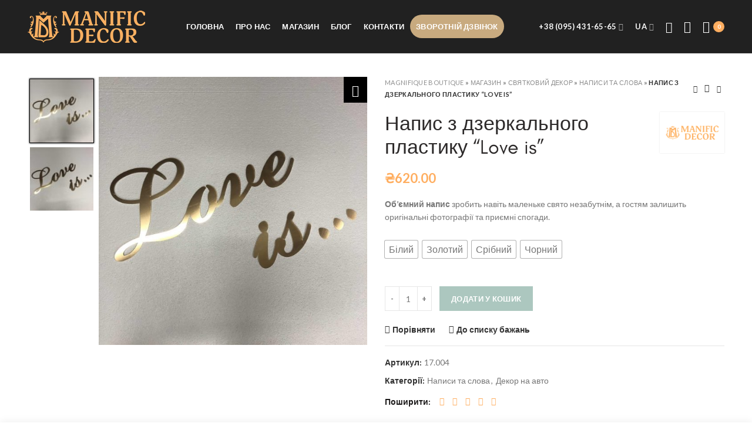

--- FILE ---
content_type: text/html; charset=UTF-8
request_url: https://manificbutik.com.ua/product/napys-z-dzerkalnoho-plastyku-love-is/
body_size: 30705
content:
<!DOCTYPE html>
<html lang="uk">
<head>
<meta name="google-site-verification" content="n8FxhlG8EwSVqczqAkYjaBHgNWPYXGy7hVUsr3GxAJ8" />
<!-- Google Tag Manager -->
<script>(function(w,d,s,l,i){w[l]=w[l]||[];w[l].push({'gtm.start':
new Date().getTime(),event:'gtm.js'});var f=d.getElementsByTagName(s)[0],
j=d.createElement(s),dl=l!='dataLayer'?'&l='+l:'';j.async=true;j.src=
'https://www.googletagmanager.com/gtm.js?id='+i+dl;f.parentNode.insertBefore(j,f);
})(window,document,'script','dataLayer','GTM-KZJH8TP');</script>
<!-- End Google Tag Manager -->
<meta charset="UTF-8">
<meta name="viewport" content="width=device-width, initial-scale=1.0, maximum-scale=1.0, user-scalable=no">
<meta name="it-rating" content="it-rat-3e43d98210791d636a90aae45eaff5e2">
<link rel="profile" href="https://gmpg.org/xfn/11">
<link rel="pingback" href="https://manificbutik.com.ua/xmlrpc.php">
<meta name="google-site-verification" content="2pO7bfcgNJSxEBPIETmoswIOpgQKm926ZSDRSSoIKXw" />
<meta name="google-site-verification" content="9lRpZj-aV31ttgFLGhpaiuZfvgpe57zTh8ZTybS3qyY" />
<meta name="googlebot" content="NOODP" />
<meta name="publisher" content="Manific Butik"/>
<meta name="author" content="Manific Butik"/>
<meta name="copyright" content="Manific Butik" />
<meta name="revisit-after" content="2 days" />
<!-- This site is optimized with the Yoast SEO plugin v14.9 - https://yoast.com/wordpress/plugins/seo/ -->
<title>Напис з дзеркального пластику &quot;Love is&quot; купити недорого Manific Butik | ціна від інтернет магазину Київ, Львів, Тернопіль, Ужгород, Івано-Франківськ, Чернівці, Луцьк, Хмельницький, Полтава, Вінниця.</title>
<meta name="description" content="Купити Напис з дзеркального пластику &quot;Love is&quot; в інтернет-магазині【Magnifique Boutique】 ✔️ шикарний вибір   ☎️:095-431-65-65 ✈️ Доставка по Україні ✔️ Зручні способи оплати." />
<meta name="robots" content="index, follow, max-snippet:-1, max-image-preview:large, max-video-preview:-1" />
<link rel="canonical" href="https://manificbutik.com.ua/product/napys-z-dzerkalnoho-plastyku-love-is/" />
<meta property="og:locale" content="uk_UA" />
<meta property="og:locale:alternate" content="ru_RU" />
<meta property="og:type" content="article" />
<meta property="og:title" content="Напис з дзеркального пластику &quot;Love is&quot; купити недорого Manific Butik | ціна від інтернет магазину Київ, Львів, Тернопіль, Ужгород, Івано-Франківськ, Чернівці, Луцьк, Хмельницький, Полтава, Вінниця." />
<meta property="og:description" content="Купити Напис з дзеркального пластику &quot;Love is&quot; в інтернет-магазині【Magnifique Boutique】 ✔️ шикарний вибір   ☎️:095-431-65-65 ✈️ Доставка по Україні ✔️ Зручні способи оплати." />
<meta property="og:url" content="https://manificbutik.com.ua/product/napys-z-dzerkalnoho-plastyku-love-is/" />
<meta property="og:site_name" content="Interior Decor" />
<meta property="article:modified_time" content="2022-05-30T11:56:39+00:00" />
<meta property="og:image" content="https://manificbutik.com.ua/wp-content/uploads/2020/11/1004.jpg" />
<meta property="og:image:width" content="2500" />
<meta property="og:image:height" content="2500" />
<meta name="twitter:card" content="summary_large_image" />
<script type="application/ld+json" class="yoast-schema-graph">{"@context":"https://schema.org","@graph":[{"@type":"WebSite","@id":"https://manificbutik.com.ua/#website","url":"https://manificbutik.com.ua/","name":"Interior Decor","description":"","potentialAction":[{"@type":"SearchAction","target":"https://manificbutik.com.ua/?s={search_term_string}","query-input":"required name=search_term_string"}],"inLanguage":"uk"},{"@type":"ImageObject","@id":"https://manificbutik.com.ua/product/napys-z-dzerkalnoho-plastyku-love-is/#primaryimage","inLanguage":"uk","url":"https://manificbutik.com.ua/wp-content/uploads/2020/11/1004.jpg","width":2500,"height":2500},{"@type":"WebPage","@id":"https://manificbutik.com.ua/product/napys-z-dzerkalnoho-plastyku-love-is/#webpage","url":"https://manificbutik.com.ua/product/napys-z-dzerkalnoho-plastyku-love-is/","name":"\u041d\u0430\u043f\u0438\u0441 \u0437 \u0434\u0437\u0435\u0440\u043a\u0430\u043b\u044c\u043d\u043e\u0433\u043e \u043f\u043b\u0430\u0441\u0442\u0438\u043a\u0443 \"Love is\" \u043a\u0443\u043f\u0438\u0442\u0438 \u043d\u0435\u0434\u043e\u0440\u043e\u0433\u043e Manific Butik | \u0446\u0456\u043d\u0430 \u0432\u0456\u0434 \u0456\u043d\u0442\u0435\u0440\u043d\u0435\u0442 \u043c\u0430\u0433\u0430\u0437\u0438\u043d\u0443 \u041a\u0438\u0457\u0432, \u041b\u044c\u0432\u0456\u0432, \u0422\u0435\u0440\u043d\u043e\u043f\u0456\u043b\u044c, \u0423\u0436\u0433\u043e\u0440\u043e\u0434, \u0406\u0432\u0430\u043d\u043e-\u0424\u0440\u0430\u043d\u043a\u0456\u0432\u0441\u044c\u043a, \u0427\u0435\u0440\u043d\u0456\u0432\u0446\u0456, \u041b\u0443\u0446\u044c\u043a, \u0425\u043c\u0435\u043b\u044c\u043d\u0438\u0446\u044c\u043a\u0438\u0439, \u041f\u043e\u043b\u0442\u0430\u0432\u0430, \u0412\u0456\u043d\u043d\u0438\u0446\u044f.","isPartOf":{"@id":"https://manificbutik.com.ua/#website"},"primaryImageOfPage":{"@id":"https://manificbutik.com.ua/product/napys-z-dzerkalnoho-plastyku-love-is/#primaryimage"},"datePublished":"2020-11-06T10:19:33+00:00","dateModified":"2022-05-30T11:56:39+00:00","description":"\u041a\u0443\u043f\u0438\u0442\u0438 \u041d\u0430\u043f\u0438\u0441 \u0437 \u0434\u0437\u0435\u0440\u043a\u0430\u043b\u044c\u043d\u043e\u0433\u043e \u043f\u043b\u0430\u0441\u0442\u0438\u043a\u0443 \"Love is\" \u0432 \u0456\u043d\u0442\u0435\u0440\u043d\u0435\u0442-\u043c\u0430\u0433\u0430\u0437\u0438\u043d\u0456\u3010Magnifique Boutique\u3011 \u2714\ufe0f \u0448\u0438\u043a\u0430\u0440\u043d\u0438\u0439 \u0432\u0438\u0431\u0456\u0440 \u260e\ufe0f:095-431-65-65 \u2708\ufe0f \u0414\u043e\u0441\u0442\u0430\u0432\u043a\u0430 \u043f\u043e \u0423\u043a\u0440\u0430\u0457\u043d\u0456 \u2714\ufe0f \u0417\u0440\u0443\u0447\u043d\u0456 \u0441\u043f\u043e\u0441\u043e\u0431\u0438 \u043e\u043f\u043b\u0430\u0442\u0438.","breadcrumb":{"@id":"https://manificbutik.com.ua/product/napys-z-dzerkalnoho-plastyku-love-is/#breadcrumb"},"inLanguage":"uk","potentialAction":[{"@type":"ReadAction","target":["https://manificbutik.com.ua/product/napys-z-dzerkalnoho-plastyku-love-is/"]}]},{"@type":"BreadcrumbList","@id":"https://manificbutik.com.ua/product/napys-z-dzerkalnoho-plastyku-love-is/#breadcrumb","itemListElement":[{"@type":"ListItem","position":1,"item":{"@type":"WebPage","@id":"https://manificbutik.com.ua/","url":"https://manificbutik.com.ua/","name":"Magnifique Boutique"}},{"@type":"ListItem","position":2,"item":{"@type":"WebPage","@id":"https://manificbutik.com.ua/shop/","url":"https://manificbutik.com.ua/shop/","name":"\u041c\u0430\u0433\u0430\u0437\u0438\u043d"}},{"@type":"ListItem","position":3,"item":{"@type":"WebPage","@id":"https://manificbutik.com.ua/product-category/sviatkovyj-dekor/","url":"https://manificbutik.com.ua/product-category/sviatkovyj-dekor/","name":"\u0421\u0432\u044f\u0442\u043a\u043e\u0432\u0438\u0439 \u0434\u0435\u043a\u043e\u0440"}},{"@type":"ListItem","position":4,"item":{"@type":"WebPage","@id":"https://manificbutik.com.ua/product-category/sviatkovyj-dekor/napisi-ta-slova/","url":"https://manificbutik.com.ua/product-category/sviatkovyj-dekor/napisi-ta-slova/","name":"\u041d\u0430\u043f\u0438\u0441\u0438 \u0442\u0430 \u0441\u043b\u043e\u0432\u0430"}},{"@type":"ListItem","position":5,"item":{"@type":"WebPage","@id":"https://manificbutik.com.ua/product/napys-z-dzerkalnoho-plastyku-love-is/","url":"https://manificbutik.com.ua/product/napys-z-dzerkalnoho-plastyku-love-is/","name":"\u041d\u0430\u043f\u0438\u0441 \u0437 \u0434\u0437\u0435\u0440\u043a\u0430\u043b\u044c\u043d\u043e\u0433\u043e \u043f\u043b\u0430\u0441\u0442\u0438\u043a\u0443 &#8220;Love is&#8221;"}}]}]}</script>
<!-- / Yoast SEO plugin. -->
<link rel='dns-prefetch' href='//fonts.googleapis.com' />
<link rel='dns-prefetch' href='//s.w.org' />
<link rel="alternate" type="application/rss+xml" title="Interior Decor &raquo; стрічка" href="https://manificbutik.com.ua/feed/" />
<link rel="alternate" type="application/rss+xml" title="Interior Decor &raquo; Канал коментарів" href="https://manificbutik.com.ua/comments/feed/" />
<link rel="alternate" type="application/rss+xml" title="Interior Decor &raquo; Напис з дзеркального пластику &#8220;Love is&#8221; Канал коментарів" href="https://manificbutik.com.ua/product/napys-z-dzerkalnoho-plastyku-love-is/feed/" />
<!-- This site uses the Google Analytics by MonsterInsights plugin v8.10.1 - Using Analytics tracking - https://www.monsterinsights.com/ -->
<!-- Note: MonsterInsights is not currently configured on this site. The site owner needs to authenticate with Google Analytics in the MonsterInsights settings panel. -->
<!-- No UA code set -->
<!-- / Google Analytics by MonsterInsights -->
<!-- <link rel='stylesheet' id='sb_instagram_styles-css'  href='https://manificbutik.com.ua/wp-content/plugins/instagram-feed/css/sbi-styles.min.css?ver=2.8.2' type='text/css' media='all' /> -->
<!-- <link rel='stylesheet' id='rs-plugin-settings-css'  href='https://manificbutik.com.ua/wp-content/plugins/revslider/public/assets/css/rs6.css?ver=6.2.2' type='text/css' media='all' /> -->
<link rel="stylesheet" type="text/css" href="//manificbutik.com.ua/wp-content/cache/wpfc-minified/feilzm6c/3x4ny.css" media="all"/>
<style id='rs-plugin-settings-inline-css' type='text/css'>
#rs-demo-id {}
</style>
<style id='woocommerce-inline-inline-css' type='text/css'>
.woocommerce form .form-row .required { visibility: visible; }
</style>
<!-- <link rel='stylesheet' id='if-menu-site-css-css'  href='https://manificbutik.com.ua/wp-content/plugins/if-menu/assets/if-menu-site.css?ver=5.4.18' type='text/css' media='all' /> -->
<!-- <link rel='stylesheet' id='fancybox-css-css'  href='https://manificbutik.com.ua/wp-content/plugins/twist/assets/css/jquery.fancybox.min.css?ver=5.4.18' type='text/css' media='all' /> -->
<!-- <link rel='stylesheet' id='slick-theme-css'  href='https://manificbutik.com.ua/wp-content/plugins/twist/assets/css/slick-theme.css?ver=5.4.18' type='text/css' media='all' /> -->
<!-- <link rel='stylesheet' id='slick-css'  href='https://manificbutik.com.ua/wp-content/plugins/twist/assets/css/slick.css?ver=5.4.18' type='text/css' media='all' /> -->
<!-- <link rel='stylesheet' id='wpgs-css'  href='https://manificbutik.com.ua/wp-content/plugins/twist/assets/css/wpgs-style.css?ver=1.3' type='text/css' media='all' /> -->
<link rel="stylesheet" type="text/css" href="//manificbutik.com.ua/wp-content/cache/wpfc-minified/m8xbds04/60gay.css" media="all"/>
<style id='wpgs-inline-css' type='text/css'>
.images.wpgs-wrapper .wpgs-image{
margin-bottom:0px ;
}
@media (min-width: 1025px) {
.wpgs-image {
width: 79%;
float: right;
margin-left: 1%;
}
.wpgs-thumb {
width: 20%;
}
.thumbnail_image {
margin: 3px 0px;
}
}
@media (min-width: 1025px) {
.wpgs-thumb {
width: 20%;
float: left;
}
}
.thumbnail_image{
border: 1px solid #fff !important;
}
.thumbnail_image.slick-current{
border: 1px solid #000!important;
box-shadow: 0px 0px 3px 0px #000;
}
.wpgs-wrapper .slick-prev:before, .wpgs-wrapper .slick-next:before,.wpgs-image button:not(.toggle){
color: #fff;
}
.wpgs-wrapper .slick-prev,.wpgs-wrapper .slick-next{
background: #000000 !important;
}
.woocommerce-product-gallery__lightbox {
background: #000;
color: #fff;
}
.fancybox-bg,.fancybox-button{
background: rgba(10,0,0,0.75);
}
.fancybox-caption__body,.fancybox-infobar{
color: #fff;
}
.thumbnail_image{
margin: 3px;
}
.arrow-next:before,
.slick-next:before{
content: '\e80a';
}
.arrow-prev:before,
.slick-prev:before{
content: '\e80b';
}
[dir='rtl'] .slick-next:before {
content: '\e80b';
}
[dir='rtl'] .slick-prev:before {
content: '\e80a';
}
@media (min-width: 768px) and (max-width: 1024px)  {
.wpgs-image {
width: 79%;
float: right;
margin-left: 1%;
}
.wpgs-thumb {
width: 20%;
}
.thumbnail_image {
margin: 3px 0px;
}
}
@media (min-width: 768px) and (max-width: 1024px) {
.wpgs-thumb {
width: 20%;
float: left;
}
}
.wpgs-thumb .slick-track {
transform: inherit !important;
}
</style>
<!-- <link rel='stylesheet' id='woo-variation-swatches-css'  href='https://manificbutik.com.ua/wp-content/plugins/woo-variation-swatches/assets/css/frontend.min.css?ver=1.0.82' type='text/css' media='all' /> -->
<link rel="stylesheet" type="text/css" href="//manificbutik.com.ua/wp-content/cache/wpfc-minified/foij9oox/60g1y.css" media="all"/>
<style id='woo-variation-swatches-inline-css' type='text/css'>
.variable-item:not(.radio-variable-item) { width : 30px; height : 30px; } .woo-variation-swatches-style-squared .button-variable-item { min-width : 30px; } .button-variable-item span { font-size : 16px; }
</style>
<!-- <link rel='stylesheet' id='woo-variation-swatches-theme-override-css'  href='https://manificbutik.com.ua/wp-content/plugins/woo-variation-swatches/assets/css/wvs-theme-override.min.css?ver=1.0.82' type='text/css' media='all' /> -->
<!-- <link rel='stylesheet' id='woo-variation-swatches-tooltip-css'  href='https://manificbutik.com.ua/wp-content/plugins/woo-variation-swatches/assets/css/frontend-tooltip.min.css?ver=1.0.82' type='text/css' media='all' /> -->
<!-- <link rel='stylesheet' id='js_composer_front-css'  href='https://manificbutik.com.ua/wp-content/plugins/js_composer/assets/css/js_composer.min.css?ver=6.1' type='text/css' media='all' /> -->
<!-- <link rel='stylesheet' id='font-awesome-css-css'  href='https://manificbutik.com.ua/wp-content/themes/woodmart/css/font-awesome-light.min.css?ver=4.5.2' type='text/css' media='all' /> -->
<!-- <link rel='stylesheet' id='bootstrap-css'  href='https://manificbutik.com.ua/wp-content/themes/woodmart/css/bootstrap.min.css?ver=4.5.2' type='text/css' media='all' /> -->
<!-- <link rel='stylesheet' id='woodmart-style-css'  href='https://manificbutik.com.ua/wp-content/themes/woodmart/style.min.css?ver=4.5.2' type='text/css' media='all' /> -->
<!-- <link rel='stylesheet' id='xts-style-header_468144-css'  href='https://manificbutik.com.ua/wp-content/uploads/2021/02/xts-header_468144-1614317174.css?ver=4.5.2' type='text/css' media='all' /> -->
<!-- <link rel='stylesheet' id='xts-style-theme_settings_default-css'  href='https://manificbutik.com.ua/wp-content/uploads/2022/11/xts-theme_settings_default-1669641993.css?ver=4.5.2' type='text/css' media='all' /> -->
<link rel="stylesheet" type="text/css" href="//manificbutik.com.ua/wp-content/cache/wpfc-minified/l0upkbil/btle8.css" media="all"/>
<link rel='stylesheet' id='xts-google-fonts-css'  href='//fonts.googleapis.com/css?family=Lato%3A100%2C300%2C400%2C700%2C900%2C100italic%2C300italic%2C400italic%2C700italic%2C900italic&#038;display=fallback&#038;ver=4.5.2' type='text/css' media='all' />
<script type="text/template" id="tmpl-variation-template">
<div class="woocommerce-variation-description">{{{ data.variation.variation_description }}}</div>
<div class="woocommerce-variation-price">{{{ data.variation.price_html }}}</div>
<div class="woocommerce-variation-availability">{{{ data.variation.availability_html }}}</div>
</script>
<script type="text/template" id="tmpl-unavailable-variation-template">
<p>На жаль, цей товар недоступний. Будь ласка, виберіть інше поєднання.</p>
</script>
<script src='//manificbutik.com.ua/wp-content/cache/wpfc-minified/1ft7nkwa/60fqu.js' type="text/javascript"></script>
<!-- <script type='text/javascript' src='https://manificbutik.com.ua/wp-includes/js/jquery/jquery.js?ver=1.12.4-wp'></script> -->
<!-- <script type='text/javascript' src='https://manificbutik.com.ua/wp-includes/js/jquery/jquery-migrate.min.js?ver=1.4.1'></script> -->
<!-- <script type='text/javascript' src='https://manificbutik.com.ua/wp-content/plugins/revslider/public/assets/js/rbtools.min.js?ver=6.0'></script> -->
<!-- <script type='text/javascript' src='https://manificbutik.com.ua/wp-content/plugins/revslider/public/assets/js/rs6.min.js?ver=6.2.2'></script> -->
<!-- <script type='text/javascript' src='https://manificbutik.com.ua/wp-content/plugins/woocommerce/assets/js/jquery-blockui/jquery.blockUI.min.js?ver=2.70'></script> -->
<script type='text/javascript'>
/* <![CDATA[ */
var wc_add_to_cart_params = {"ajax_url":"\/wp-admin\/admin-ajax.php","wc_ajax_url":"\/?wc-ajax=%%endpoint%%","i18n_view_cart":"\u041f\u0435\u0440\u0435\u0433\u043b\u044f\u043d\u0443\u0442\u0438 \u043a\u043e\u0448\u0438\u043a","cart_url":"https:\/\/manificbutik.com.ua\/cart\/","is_cart":"","cart_redirect_after_add":"no"};
/* ]]> */
</script>
<script src='//manificbutik.com.ua/wp-content/cache/wpfc-minified/mkc29f6o/60fqu.js' type="text/javascript"></script>
<!-- <script type='text/javascript' src='https://manificbutik.com.ua/wp-content/plugins/woocommerce/assets/js/frontend/add-to-cart.min.js?ver=4.1.4'></script> -->
<!-- <script type='text/javascript' src='https://manificbutik.com.ua/wp-content/plugins/js_composer/assets/js/vendors/woocommerce-add-to-cart.js?ver=6.1'></script> -->
<!-- <script type='text/javascript' src='https://manificbutik.com.ua/wp-content/plugins/twist/assets/js/slick.min.js'></script> -->
<!-- <script type='text/javascript' src='https://manificbutik.com.ua/wp-content/plugins/twist/assets/js/jquery.fancybox.min.js'></script> -->
<link rel='https://api.w.org/' href='https://manificbutik.com.ua/wp-json/' />
<link rel="EditURI" type="application/rsd+xml" title="RSD" href="https://manificbutik.com.ua/xmlrpc.php?rsd" />
<link rel="wlwmanifest" type="application/wlwmanifest+xml" href="https://manificbutik.com.ua/wp-includes/wlwmanifest.xml" /> 
<meta name="generator" content="WordPress 5.4.18" />
<meta name="generator" content="WooCommerce 4.1.4" />
<link rel='shortlink' href='https://manificbutik.com.ua/?p=11271' />
<link rel="alternate" type="application/json+oembed" href="https://manificbutik.com.ua/wp-json/oembed/1.0/embed?url=https%3A%2F%2Fmanificbutik.com.ua%2Fproduct%2Fnapys-z-dzerkalnoho-plastyku-love-is%2F" />
<link rel="alternate" type="text/xml+oembed" href="https://manificbutik.com.ua/wp-json/oembed/1.0/embed?url=https%3A%2F%2Fmanificbutik.com.ua%2Fproduct%2Fnapys-z-dzerkalnoho-plastyku-love-is%2F&#038;format=xml" />
<link rel="alternate" href="https://manificbutik.com.ua/product/napys-z-dzerkalnoho-plastyku-love-is/" hreflang="uk" />
<link rel="alternate" href="https://manificbutik.com.ua/ru/product/nadpys-yz-zerkalnoho-plastyka-love-is/" hreflang="ru" />
<meta name="theme-color" content="">	<noscript><style>.woocommerce-product-gallery{ opacity: 1 !important; }</style></noscript>
<!-- Dynamic Widgets by QURL loaded - http://www.dynamic-widgets.com //-->
<meta name="generator" content="Powered by WPBakery Page Builder - drag and drop page builder for WordPress."/>
<meta name="generator" content="Powered by Slider Revolution 6.2.2 - responsive, Mobile-Friendly Slider Plugin for WordPress with comfortable drag and drop interface." />
<link rel="icon" href="https://manificbutik.com.ua/wp-content/uploads/2020/05/manificdecor-favicon.png" sizes="32x32" />
<link rel="icon" href="https://manificbutik.com.ua/wp-content/uploads/2020/05/manificdecor-favicon.png" sizes="192x192" />
<link rel="apple-touch-icon" href="https://manificbutik.com.ua/wp-content/uploads/2020/05/manificdecor-favicon.png" />
<meta name="msapplication-TileImage" content="https://manificbutik.com.ua/wp-content/uploads/2020/05/manificdecor-favicon.png" />
<script type="text/javascript">function setREVStartSize(e){			
try {								
var pw = document.getElementById(e.c).parentNode.offsetWidth,
newh;
pw = pw===0 || isNaN(pw) ? window.innerWidth : pw;
e.tabw = e.tabw===undefined ? 0 : parseInt(e.tabw);
e.thumbw = e.thumbw===undefined ? 0 : parseInt(e.thumbw);
e.tabh = e.tabh===undefined ? 0 : parseInt(e.tabh);
e.thumbh = e.thumbh===undefined ? 0 : parseInt(e.thumbh);
e.tabhide = e.tabhide===undefined ? 0 : parseInt(e.tabhide);
e.thumbhide = e.thumbhide===undefined ? 0 : parseInt(e.thumbhide);
e.mh = e.mh===undefined || e.mh=="" || e.mh==="auto" ? 0 : parseInt(e.mh,0);		
if(e.layout==="fullscreen" || e.l==="fullscreen") 						
newh = Math.max(e.mh,window.innerHeight);				
else{					
e.gw = Array.isArray(e.gw) ? e.gw : [e.gw];
for (var i in e.rl) if (e.gw[i]===undefined || e.gw[i]===0) e.gw[i] = e.gw[i-1];					
e.gh = e.el===undefined || e.el==="" || (Array.isArray(e.el) && e.el.length==0)? e.gh : e.el;
e.gh = Array.isArray(e.gh) ? e.gh : [e.gh];
for (var i in e.rl) if (e.gh[i]===undefined || e.gh[i]===0) e.gh[i] = e.gh[i-1];
var nl = new Array(e.rl.length),
ix = 0,						
sl;					
e.tabw = e.tabhide>=pw ? 0 : e.tabw;
e.thumbw = e.thumbhide>=pw ? 0 : e.thumbw;
e.tabh = e.tabhide>=pw ? 0 : e.tabh;
e.thumbh = e.thumbhide>=pw ? 0 : e.thumbh;					
for (var i in e.rl) nl[i] = e.rl[i]<window.innerWidth ? 0 : e.rl[i];
sl = nl[0];									
for (var i in nl) if (sl>nl[i] && nl[i]>0) { sl = nl[i]; ix=i;}															
var m = pw>(e.gw[ix]+e.tabw+e.thumbw) ? 1 : (pw-(e.tabw+e.thumbw)) / (e.gw[ix]);					
newh =  (e.type==="carousel" && e.justify==="true" ? e.gh[ix] : (e.gh[ix] * m)) + (e.tabh + e.thumbh);
}			
if(window.rs_init_css===undefined) window.rs_init_css = document.head.appendChild(document.createElement("style"));					
document.getElementById(e.c).height = newh;
window.rs_init_css.innerHTML += "#"+e.c+"_wrapper { height: "+newh+"px }";				
} catch(e){
console.log("Failure at Presize of Slider:" + e)
}					   
};</script>
<style type="text/css" id="wp-custom-css">
/*figure.woocommerce-product-gallery__wrapper.owl-items-lg-1.owl-items-md-1.owl-items-sm-1.owl-items-xs-1.owl-carousel.owl-loaded.owl-drag {
max-height: 400px;
}*/
a.butt_after {
background-color: #f8ad61;
padding: 10px 10px 10px 10px;
border-radius: 10px;
color: #fff;
}
button.fancybox-button.fancybox-close-small {
color: red;
}
.whb-secondary-menu .menu-simple-dropdown .sub-menu-dropdown, .whb-secondary-menu .menu-simple-dropdown .sub-sub-menu {
width: 170px;
}
#order_review\ right > div.woocommerce-checkout-payment {
display: none;
}
#customer_details > div:nth-child(2) > div.woocommerce-shipping-fields {
display: none;
}
#tip_dostavki_field > span > label:nth-child(4) {
font-size: 12px;
}
#tip_dostavki_field > span > label:nth-child(2) {
font-size: 12px;
}
#customer_details > div:nth-child(2) > div.woocommerce-additional-fields > h3 {
display: none;
}
.variable-items-wrapper [data-wvstooltip]:hover:before {
opacity: 0;
}
li.woocommerce-notice.woocommerce-notice--info.woocommerce-info {
display: none !important;
}
.woodmart-product-categories .wc-default-cat{
display: inline-block;
}		</style>
<style>		
</style><noscript><style> .wpb_animate_when_almost_visible { opacity: 1; }</style></noscript>	<script src="//code.jivosite.com/widget/qOb8J53Shs" async></script>
</head>
<body data-rsssl=1 class="product-template-default single single-product postid-11271 theme-woodmart woocommerce woocommerce-page woocommerce-no-js woo-variation-swatches woo-variation-swatches-on-mobile woo-variation-swatches-theme-woodmart woo-variation-swatches-theme-child-woodmart woo-variation-swatches-style-squared woo-variation-swatches-attribute-behavior-blur woo-variation-swatches-tooltip-enabled woo-variation-swatches-stylesheet-enabled wrapper-full-width form-style-underlined form-border-width-1 woodmart-product-design-default categories-accordion-on woodmart-archive-shop offcanvas-sidebar-mobile offcanvas-sidebar-tablet notifications-sticky btns-default-flat btns-default-dark btns-default-hover-dark btns-shop-flat btns-shop-light btns-shop-hover-light btns-accent-flat btns-accent-light btns-accent-hover-light woodmart-header-overcontent wpb-js-composer js-comp-ver-6.1 vc_responsive">
<!-- Google Tag Manager (noscript) -->
<noscript><iframe src="https://www.googletagmanager.com/ns.html?id=GTM-KZJH8TP"
height="0" width="0" style="display:none;visibility:hidden"></iframe></noscript>
<!-- End Google Tag Manager (noscript) -->
<div class="website-wrapper">
<!-- HEADER -->
<header class="whb-header whb-overcontent whb-sticky-shadow whb-scroll-stick whb-sticky-real">
<div class="whb-main-header">
<div class="whb-row whb-top-bar whb-not-sticky-row whb-without-bg whb-without-border whb-color-dark whb-flex-flex-middle whb-hidden-desktop whb-hidden-mobile">
<div class="container">
<div class="whb-flex-row whb-top-bar-inner">
<div class="whb-column whb-col-left whb-visible-lg">
<div class="woodmart-social-icons text-left icons-design-default icons-size-small color-scheme-light social-share social-form-circle">
<a rel="nofollow" href="https://www.facebook.com/sharer/sharer.php?u=https://manificbutik.com.ua/product/napys-z-dzerkalnoho-plastyku-love-is/" target="_blank" class=" woodmart-social-icon social-facebook">
<i class="fa fa-facebook"></i>
<span class="woodmart-social-icon-name">Facebook</span>
</a>
<a rel="nofollow" href="https://twitter.com/share?url=https://manificbutik.com.ua/product/napys-z-dzerkalnoho-plastyku-love-is/" target="_blank" class=" woodmart-social-icon social-twitter">
<i class="fa fa-twitter"></i>
<span class="woodmart-social-icon-name">Twitter</span>
</a>
<a rel="nofollow" href="https://pinterest.com/pin/create/button/?url=https://manificbutik.com.ua/product/napys-z-dzerkalnoho-plastyku-love-is/&media=https://manificbutik.com.ua/wp-content/uploads/2020/11/1004.jpg" target="_blank" class=" woodmart-social-icon social-pinterest">
<i class="fa fa-pinterest"></i>
<span class="woodmart-social-icon-name">Pinterest</span>
</a>
<a rel="nofollow" href="https://www.linkedin.com/shareArticle?mini=true&url=https://manificbutik.com.ua/product/napys-z-dzerkalnoho-plastyku-love-is/" target="_blank" class=" woodmart-social-icon social-linkedin">
<i class="fa fa-linkedin"></i>
<span class="woodmart-social-icon-name">linkedin</span>
</a>
<a rel="nofollow" href="https://telegram.me/share/url?url=https://manificbutik.com.ua/product/napys-z-dzerkalnoho-plastyku-love-is/" target="_blank" class=" woodmart-social-icon social-tg">
<i class="fa fa-telegram"></i>
<span class="woodmart-social-icon-name">Telegram</span>
</a>
</div>
</div>
<div class="whb-column whb-col-center whb-visible-lg whb-empty-column">
</div>
<div class="whb-column whb-col-right whb-visible-lg whb-empty-column">
</div>
<div class="whb-column whb-col-mobile whb-hidden-lg whb-empty-column">
</div>
</div>
</div>
</div>
<div class="whb-row whb-general-header whb-sticky-row whb-without-bg whb-border-fullwidth whb-color-light whb-flex-flex-middle">
<div class="container">
<div class="whb-flex-row whb-general-header-inner">
<div class="whb-column whb-col-left whb-visible-lg">
<div class="site-logo">
<div class="woodmart-logo-wrap switch-logo-enable">
<a href="/" class="woodmart-logo woodmart-main-logo" rel="home"><img href="/" src="https://manificbutik.com.ua/wp-content/uploads/2020/05/manificdecor-logo.png" alt="Interior Decor" style="max-width: 200px;" />
</a>
<a class="woodmart-logo woodmart-sticky-logo" rel="home">
<img src="https://manificbutik.com.ua/wp-content/uploads/2020/05/manificdecor-logo.png" alt="Interior Decor" style="max-width: 150px;" />			</a>
</div>
</div>
</div>
<div class="whb-column whb-col-center whb-visible-lg">
<div class="whb-navigation whb-primary-menu main-nav site-navigation woodmart-navigation menu-center navigation-style-underline" role="navigation">
<div class="menu-main-menu-ua-container"><ul id="menu-main-menu-ua" class="menu"><li id="menu-item-9733" class="menu-item menu-item-type-custom menu-item-object-custom menu-item-9733 item-level-0 menu-item-design-default menu-simple-dropdown item-event-hover"><a href="/" class="woodmart-nav-link"><span class="nav-link-text">Головна</span></a></li>
<li id="menu-item-3087" class="menu-item menu-item-type-post_type menu-item-object-page menu-item-3087 item-level-0 menu-item-design-default menu-simple-dropdown item-event-hover"><a href="https://manificbutik.com.ua/about-us/" class="woodmart-nav-link"><span class="nav-link-text">Про нас</span></a></li>
<li id="menu-item-3086" class="menu-item menu-item-type-post_type menu-item-object-page current_page_parent menu-item-3086 item-level-0 menu-item-design-default menu-simple-dropdown item-event-hover"><a href="https://manificbutik.com.ua/shop/" class="woodmart-nav-link"><span class="nav-link-text">Магазин</span></a></li>
<li id="menu-item-3084" class="menu-item menu-item-type-post_type menu-item-object-page menu-item-3084 item-level-0 menu-item-design-default menu-simple-dropdown item-event-hover"><a href="https://manificbutik.com.ua/blog/" class="woodmart-nav-link"><span class="nav-link-text">Блог</span></a></li>
<li id="menu-item-3085" class="menu-item menu-item-type-post_type menu-item-object-page menu-item-3085 item-level-0 menu-item-design-default menu-simple-dropdown item-event-hover"><a href="https://manificbutik.com.ua/contact-us/" class="woodmart-nav-link"><span class="nav-link-text">Контакти</span></a></li>
<li id="menu-item-9748" class="fancybox-inline menu-item menu-item-type-custom menu-item-object-custom menu-item-9748 item-level-0 menu-item-design-default menu-simple-dropdown item-event-hover"><a href="#contact_form_popua" class="woodmart-nav-link"><span class="nav-link-text">Зворотній дзвінок</span></a></li>
</ul></div></div><!--END MAIN-NAV-->
</div>
<div class="whb-column whb-col-right whb-visible-lg">
<div class="whb-navigation whb-secondary-menu site-navigation woodmart-navigation menu-right navigation-style-default" role="navigation">
<div class="menu-menu-right-container"><ul id="menu-menu-right" class="menu"><li id="menu-item-9740" class="menu-item menu-item-type-custom menu-item-object-custom menu-item-has-children menu-item-9740 item-level-0 menu-item-design-default menu-simple-dropdown item-event-hover dropdown-load-ajax"><a href="tel:+380954316565" class="woodmart-nav-link"><span class="nav-link-text">+38 (095) 431-65-65</span></a>
<div class="sub-menu-dropdown color-scheme-dark">
<div class="container">
<ul class="sub-menu color-scheme-dark">
<li id="menu-item-11599" class="menu-item menu-item-type-custom menu-item-object-custom menu-item-11599 item-level-1"><a href="tel:+380634316565" class="woodmart-nav-link"><span class="nav-link-text">+38 (063) 431-65-65</span></a></li>
<li id="menu-item-12028" class="menu-item menu-item-type-custom menu-item-object-custom menu-item-12028 item-level-1"><a href="tel:+380964316565" class="woodmart-nav-link"><span class="nav-link-text">+38 (096) 431-65-65</span></a></li>
<li id="menu-item-12029" class="menu-item menu-item-type-custom menu-item-object-custom menu-item-12029 item-level-1"><a href="tel:+380504316565" class="woodmart-nav-link"><span class="nav-link-text">+38 (050) 431-65-65</span></a></li>
</ul>
</div>
</div>
</li>
<li id="menu-item-3098" class="pll-parent-menu-item menu-item menu-item-type-custom menu-item-object-custom menu-item-has-children menu-item-3098 item-level-0 menu-item-design-default menu-simple-dropdown item-event-hover"><a href="#pll_switcher" class="woodmart-nav-link"><span class="nav-link-text">UA</span></a>
<div class="sub-menu-dropdown color-scheme-dark">
<div class="container">
<ul class="sub-menu color-scheme-dark">
<li class="lang-item lang-item-67 lang-item-ru lang-item-first menu-item menu-item-type-custom menu-item-object-custom menu-item-3098-ru item-level-1"><a href="https://manificbutik.com.ua/ru/product/nadpys-yz-zerkalnoho-plastyka-love-is/" hreflang="ru-RU" lang="ru-RU" class="woodmart-nav-link"><span class="nav-link-text">RU</span></a></li>
</ul>
</div>
</div>
</li>
</ul></div></div><!--END MAIN-NAV-->
<div class="whb-search search-button wd-tools-element" title="Пошук">
<a href="#">
<span class="search-button-icon wd-tools-icon">
</span>
</a>
</div>
<div class="woodmart-wishlist-info-widget wd-tools-element wd-style-icon without-product-count" title="Мій список побажань">
<a href="https://manificbutik.com.ua/wishlist/">
<span class="wishlist-icon wd-tools-icon">
</span>
<span class="wishlist-label wd-tools-text">
Список бажань		</span>
</a>
</div>
<div class="woodmart-shopping-cart wd-tools-element woodmart-cart-design-4 cart-widget-opener" title="Кошик">
<a href="https://manificbutik.com.ua/cart/">
<span class="woodmart-cart-icon wd-tools-icon">
</span>
<span class="woodmart-cart-totals wd-tools-text">
<span class="woodmart-cart-number">0 <span>items</span></span>
<span class="subtotal-divider">/</span>
<span class="woodmart-cart-subtotal"><span class="woocommerce-Price-amount amount"><span class="woocommerce-Price-currencySymbol">&#8372;</span>0.00</span></span>
</span>
</a>
</div>
</div>
<div class="whb-column whb-mobile-left whb-hidden-lg">
<div class="woodmart-burger-icon wd-tools-element mobile-nav-icon whb-mobile-nav-icon wd-style-icon">
<a href="#">
<span class="woodmart-burger wd-tools-icon"></span>
<span class="woodmart-burger-label wd-tools-text">Меню</span>
</a>
</div><!--END MOBILE-NAV-ICON--></div>
<div class="whb-column whb-mobile-center whb-hidden-lg">
<div class="site-logo">
<div class="woodmart-logo-wrap switch-logo-enable">
<a href="/" class="woodmart-logo woodmart-main-logo" rel="home"><img href="/" src="https://manificbutik.com.ua/wp-content/uploads/2020/05/manificdecor-logo.png" alt="Interior Decor" style="max-width: 150px;" />
</a>
<a class="woodmart-logo woodmart-sticky-logo" rel="home">
<img src="https://manificbutik.com.ua/wp-content/uploads/2020/05/manificdecor-logo.png" alt="Interior Decor" style="max-width: 150px;" />			</a>
</div>
</div>
</div>
<div class="whb-column whb-mobile-right whb-hidden-lg">
<div class="woodmart-shopping-cart wd-tools-element woodmart-cart-design-4 cart-widget-opener" title="Кошик">
<a href="https://manificbutik.com.ua/cart/">
<span class="woodmart-cart-icon wd-tools-icon">
</span>
<span class="woodmart-cart-totals wd-tools-text">
<span class="woodmart-cart-number">0 <span>items</span></span>
<span class="subtotal-divider">/</span>
<span class="woodmart-cart-subtotal"><span class="woocommerce-Price-amount amount"><span class="woocommerce-Price-currencySymbol">&#8372;</span>0.00</span></span>
</span>
</a>
</div>
</div>
</div>
</div>
</div>
</div>
</header><!--END MAIN HEADER-->
<div class="main-page-wrapper">
<!-- MAIN CONTENT AREA -->
<div class="container-fluid">
<div class="row content-layout-wrapper align-items-start">
<div class="site-content shop-content-area col-12 breadcrumbs-location-summary content-with-products" role="main">
<div class="container">
</div>
<div id="product-11271" class="single-product-page single-product-content product-design-default tabs-location-standard tabs-type-tabs meta-location-add_to_cart reviews-location-tabs product-no-bg product type-product post-11271 status-publish first instock product_cat-napisi-ta-slova product_cat-dekor-na-avto has-post-thumbnail shipping-taxable purchasable product-type-variable">
<div class="container">
<div class="woocommerce-notices-wrapper"></div>
<div class="row product-image-summary-wrap">
<div class="product-image-summary col-lg-12 col-12 col-md-12">
<div class="row product-image-summary-inner">
<div class="col-lg-6 col-12 col-md-6 product-images" >
<div class="product-images-inner">
<div class="woocommerce-product-gallery images wpgs-wrapper wpgs-has-gallery-images" style="opacity:0">
<div class="wpgs-image"  >
<div class=" wpgs_image"><img width="600" height="600" src="https://manificbutik.com.ua/wp-content/uploads/2020/11/1004-600x600.jpg" class="wp-post-image img-attr" alt="" data-lazy="https://manificbutik.com.ua/wp-content/uploads/2020/11/1004-600x600.jpg" data-large_image="https://manificbutik.com.ua/wp-content/uploads/2020/11/1004-1024x1024.jpg" srcset="https://manificbutik.com.ua/wp-content/uploads/2020/11/1004-600x600.jpg 600w, https://manificbutik.com.ua/wp-content/uploads/2020/11/1004-100x100.jpg 100w, https://manificbutik.com.ua/wp-content/uploads/2020/11/1004-300x300.jpg 300w, https://manificbutik.com.ua/wp-content/uploads/2020/11/1004-1024x1024.jpg 1024w, https://manificbutik.com.ua/wp-content/uploads/2020/11/1004-150x150.jpg 150w, https://manificbutik.com.ua/wp-content/uploads/2020/11/1004-768x768.jpg 768w, https://manificbutik.com.ua/wp-content/uploads/2020/11/1004-1536x1536.jpg 1536w, https://manificbutik.com.ua/wp-content/uploads/2020/11/1004-2048x2048.jpg 2048w, https://manificbutik.com.ua/wp-content/uploads/2020/11/1004-320x320.jpg 320w, https://manificbutik.com.ua/wp-content/uploads/2020/11/1004-640x640.jpg 640w, https://manificbutik.com.ua/wp-content/uploads/2020/11/1004-360x360.jpg 360w, https://manificbutik.com.ua/wp-content/uploads/2020/11/1004-720x720.jpg 720w, https://manificbutik.com.ua/wp-content/uploads/2020/11/1004-1080x1080.jpg 1080w, https://manificbutik.com.ua/wp-content/uploads/2020/11/1004-800x800.jpg 800w, https://manificbutik.com.ua/wp-content/uploads/2020/11/1004-1280x1280.jpg 1280w, https://manificbutik.com.ua/wp-content/uploads/2020/11/1004-75x75.jpg 75w, https://manificbutik.com.ua/wp-content/uploads/2020/11/1004-1200x1200.jpg 1200w" sizes="(max-width: 600px) 100vw, 600px" /><a class=" woocommerce-product-gallery__lightbox " 
href = "https://manificbutik.com.ua/wp-content/uploads/2020/11/1004.jpg" 
data-elementor-open-lightbox="no"
data-caption="" 
data-thumb="https://manificbutik.com.ua/wp-content/uploads/2020/11/1004-100x100.jpg" 
data-fancybox="wpgs" data-animation-effect="fade" data-transition-effect="fade" 
data-infobar="true" 
data-loop="true" 
data-hash="false" 
data-click-slide="close" 
data-buttons=["zoom","slideShow","fullScreen","thumbs","close"]
data-slideShow=["autoStart:true","speed:3000"]
data-mobile=["clickContent:close","clickSlide:close"]
style="display: block; opacity: 1;"
>
<i class="icon-resize-full-alt"></i>
</a></div><div class="wpgs_image"><img width="600" height="600" src="https://manificbutik.com.ua/wp-content/uploads/2020/11/img_1215-600x600.jpg" class="img-attr wp-post-image" alt="" data-lazy="https://manificbutik.com.ua/wp-content/uploads/2020/11/img_1215-600x600.jpg" data-large_image="https://manificbutik.com.ua/wp-content/uploads/2020/11/img_1215-1024x1024.jpg" srcset="https://manificbutik.com.ua/wp-content/uploads/2020/11/img_1215-600x600.jpg 600w, https://manificbutik.com.ua/wp-content/uploads/2020/11/img_1215-100x100.jpg 100w, https://manificbutik.com.ua/wp-content/uploads/2020/11/img_1215-300x300.jpg 300w, https://manificbutik.com.ua/wp-content/uploads/2020/11/img_1215-1024x1024.jpg 1024w, https://manificbutik.com.ua/wp-content/uploads/2020/11/img_1215-150x150.jpg 150w, https://manificbutik.com.ua/wp-content/uploads/2020/11/img_1215-768x768.jpg 768w, https://manificbutik.com.ua/wp-content/uploads/2020/11/img_1215-1536x1536.jpg 1536w, https://manificbutik.com.ua/wp-content/uploads/2020/11/img_1215-2048x2048.jpg 2048w, https://manificbutik.com.ua/wp-content/uploads/2020/11/img_1215-320x320.jpg 320w, https://manificbutik.com.ua/wp-content/uploads/2020/11/img_1215-640x640.jpg 640w, https://manificbutik.com.ua/wp-content/uploads/2020/11/img_1215-360x360.jpg 360w, https://manificbutik.com.ua/wp-content/uploads/2020/11/img_1215-720x720.jpg 720w, https://manificbutik.com.ua/wp-content/uploads/2020/11/img_1215-1080x1080.jpg 1080w, https://manificbutik.com.ua/wp-content/uploads/2020/11/img_1215-800x800.jpg 800w, https://manificbutik.com.ua/wp-content/uploads/2020/11/img_1215-1280x1280.jpg 1280w, https://manificbutik.com.ua/wp-content/uploads/2020/11/img_1215-75x75.jpg 75w, https://manificbutik.com.ua/wp-content/uploads/2020/11/img_1215-1200x1200.jpg 1200w" sizes="(max-width: 600px) 100vw, 600px" /><a class=" woocommerce-product-gallery__lightbox " 
href = "https://manificbutik.com.ua/wp-content/uploads/2020/11/img_1215.jpg" 
data-elementor-open-lightbox="no"
data-caption="" 
data-thumb="https://manificbutik.com.ua/wp-content/uploads/2020/11/img_1215-100x100.jpg" 
data-fancybox="wpgs" data-animation-effect="fade" data-transition-effect="fade" 
data-infobar="true" 
data-loop="true" 
data-hash="false" 
data-click-slide="close" 
data-buttons=["zoom","slideShow","fullScreen","thumbs","close"]
data-slideShow=["autoStart:true","speed:3000"]
data-mobile=["clickContent:close","clickSlide:close"]
>
<i class="icon-resize-full-alt"></i>
</a></div>	
</div>	
<div class="wpgs-thumb" >
<div class="gallery_thumbnail_first thumbnail_image  "><img width="100" height="100" src="https://manificbutik.com.ua/wp-content/uploads/2020/11/1004-100x100.jpg" class="wp-post-image img-attr" alt="" data-lazy="https://manificbutik.com.ua/wp-content/uploads/2020/11/1004-100x100.jpg" data-large_image="https://manificbutik.com.ua/wp-content/uploads/2020/11/1004-1024x1024.jpg" srcset="https://manificbutik.com.ua/wp-content/uploads/2020/11/1004-100x100.jpg 100w, https://manificbutik.com.ua/wp-content/uploads/2020/11/1004-600x600.jpg 600w, https://manificbutik.com.ua/wp-content/uploads/2020/11/1004-300x300.jpg 300w, https://manificbutik.com.ua/wp-content/uploads/2020/11/1004-1024x1024.jpg 1024w, https://manificbutik.com.ua/wp-content/uploads/2020/11/1004-150x150.jpg 150w, https://manificbutik.com.ua/wp-content/uploads/2020/11/1004-768x768.jpg 768w, https://manificbutik.com.ua/wp-content/uploads/2020/11/1004-1536x1536.jpg 1536w, https://manificbutik.com.ua/wp-content/uploads/2020/11/1004-2048x2048.jpg 2048w, https://manificbutik.com.ua/wp-content/uploads/2020/11/1004-320x320.jpg 320w, https://manificbutik.com.ua/wp-content/uploads/2020/11/1004-640x640.jpg 640w, https://manificbutik.com.ua/wp-content/uploads/2020/11/1004-360x360.jpg 360w, https://manificbutik.com.ua/wp-content/uploads/2020/11/1004-720x720.jpg 720w, https://manificbutik.com.ua/wp-content/uploads/2020/11/1004-1080x1080.jpg 1080w, https://manificbutik.com.ua/wp-content/uploads/2020/11/1004-800x800.jpg 800w, https://manificbutik.com.ua/wp-content/uploads/2020/11/1004-1280x1280.jpg 1280w, https://manificbutik.com.ua/wp-content/uploads/2020/11/1004-75x75.jpg 75w, https://manificbutik.com.ua/wp-content/uploads/2020/11/1004-1200x1200.jpg 1200w" sizes="(max-width: 100px) 100vw, 100px" /></div><div class="thumbnail_image "><img width="100" height="100" src="https://manificbutik.com.ua/wp-content/uploads/2020/11/img_1215-100x100.jpg" class="img-attr wp-post-image" alt="" data-lazy="https://manificbutik.com.ua/wp-content/uploads/2020/11/img_1215-100x100.jpg" data-large_image="https://manificbutik.com.ua/wp-content/uploads/2020/11/img_1215-1024x1024.jpg" srcset="https://manificbutik.com.ua/wp-content/uploads/2020/11/img_1215-100x100.jpg 100w, https://manificbutik.com.ua/wp-content/uploads/2020/11/img_1215-600x600.jpg 600w, https://manificbutik.com.ua/wp-content/uploads/2020/11/img_1215-300x300.jpg 300w, https://manificbutik.com.ua/wp-content/uploads/2020/11/img_1215-1024x1024.jpg 1024w, https://manificbutik.com.ua/wp-content/uploads/2020/11/img_1215-150x150.jpg 150w, https://manificbutik.com.ua/wp-content/uploads/2020/11/img_1215-768x768.jpg 768w, https://manificbutik.com.ua/wp-content/uploads/2020/11/img_1215-1536x1536.jpg 1536w, https://manificbutik.com.ua/wp-content/uploads/2020/11/img_1215-2048x2048.jpg 2048w, https://manificbutik.com.ua/wp-content/uploads/2020/11/img_1215-320x320.jpg 320w, https://manificbutik.com.ua/wp-content/uploads/2020/11/img_1215-640x640.jpg 640w, https://manificbutik.com.ua/wp-content/uploads/2020/11/img_1215-360x360.jpg 360w, https://manificbutik.com.ua/wp-content/uploads/2020/11/img_1215-720x720.jpg 720w, https://manificbutik.com.ua/wp-content/uploads/2020/11/img_1215-1080x1080.jpg 1080w, https://manificbutik.com.ua/wp-content/uploads/2020/11/img_1215-800x800.jpg 800w, https://manificbutik.com.ua/wp-content/uploads/2020/11/img_1215-1280x1280.jpg 1280w, https://manificbutik.com.ua/wp-content/uploads/2020/11/img_1215-75x75.jpg 75w, https://manificbutik.com.ua/wp-content/uploads/2020/11/img_1215-1200x1200.jpg 1200w" sizes="(max-width: 100px) 100vw, 100px" /></div>	</div>
</div>
</div>
</div>
<div class="col-lg-6 col-12 col-md-6 summary entry-summary">
<div class="summary-inner">
<div class="single-breadcrumbs-wrapper">
<div class="single-breadcrumbs">
<div class="yoast-breadcrumb"><span><span><a href="https://manificbutik.com.ua/">Magnifique Boutique</a> » <span><a href="https://manificbutik.com.ua/shop/">Магазин</a> » <span><a href="https://manificbutik.com.ua/product-category/sviatkovyj-dekor/">Святковий декор</a> » <span><a href="https://manificbutik.com.ua/product-category/sviatkovyj-dekor/napisi-ta-slova/">Написи та слова</a> » <span class="breadcrumb_last" aria-current="page">Напис з дзеркального пластику &#8220;Love is&#8221;</span></span></span></span></span></span></div>										
<div class="woodmart-products-nav">
<div class="product-btn product-prev">
<a href="https://manificbutik.com.ua/product/napys-z-dzerkalnoho-plastyku-wedding-day-2/">Previous product<span class="product-btn-icon"></span></a>
<div class="wrapper-short">
<div class="product-short">
<div class="product-short-image">
<a href="https://manificbutik.com.ua/product/napys-z-dzerkalnoho-plastyku-wedding-day-2/" class="product-thumb">
<img width="600" height="600" src="https://manificbutik.com.ua/wp-content/uploads/2020/11/1003-600x600.jpg" class="attachment-woocommerce_thumbnail size-woocommerce_thumbnail wp-post-image" alt="" srcset="https://manificbutik.com.ua/wp-content/uploads/2020/11/1003-600x600.jpg 600w, https://manificbutik.com.ua/wp-content/uploads/2020/11/1003-100x100.jpg 100w, https://manificbutik.com.ua/wp-content/uploads/2020/11/1003-300x300.jpg 300w, https://manificbutik.com.ua/wp-content/uploads/2020/11/1003-1024x1024.jpg 1024w, https://manificbutik.com.ua/wp-content/uploads/2020/11/1003-150x150.jpg 150w, https://manificbutik.com.ua/wp-content/uploads/2020/11/1003-768x768.jpg 768w, https://manificbutik.com.ua/wp-content/uploads/2020/11/1003-1536x1536.jpg 1536w, https://manificbutik.com.ua/wp-content/uploads/2020/11/1003-2048x2048.jpg 2048w, https://manificbutik.com.ua/wp-content/uploads/2020/11/1003-320x320.jpg 320w, https://manificbutik.com.ua/wp-content/uploads/2020/11/1003-640x640.jpg 640w, https://manificbutik.com.ua/wp-content/uploads/2020/11/1003-360x360.jpg 360w, https://manificbutik.com.ua/wp-content/uploads/2020/11/1003-720x720.jpg 720w, https://manificbutik.com.ua/wp-content/uploads/2020/11/1003-1080x1080.jpg 1080w, https://manificbutik.com.ua/wp-content/uploads/2020/11/1003-800x800.jpg 800w, https://manificbutik.com.ua/wp-content/uploads/2020/11/1003-1280x1280.jpg 1280w, https://manificbutik.com.ua/wp-content/uploads/2020/11/1003-75x75.jpg 75w, https://manificbutik.com.ua/wp-content/uploads/2020/11/1003-1200x1200.jpg 1200w" sizes="(max-width: 600px) 100vw, 600px" />								</a>
</div>
<div class="product-short-description">
<a href="https://manificbutik.com.ua/product/napys-z-dzerkalnoho-plastyku-wedding-day-2/" class="product-title">
Напис з дзеркального пластику полістиролу "Wedding Day"								</a>
<span class="price">
<span class="woocommerce-Price-amount amount"><span class="woocommerce-Price-currencySymbol">&#8372;</span>1,250.00</span>								</span>
</div>
</div>
</div>
</div>
<a href="https://manificbutik.com.ua/shop/" class="woodmart-back-btn">
<span>
Повернутися до товарів					</span>
</a>
<div class="product-btn product-next">
<a href="https://manificbutik.com.ua/product/napys-z-dzerkalnoho-plastyku-one-love/">Next product<span class="product-btn-icon"></span></a>
<div class="wrapper-short">
<div class="product-short">
<div class="product-short-image">
<a href="https://manificbutik.com.ua/product/napys-z-dzerkalnoho-plastyku-one-love/" class="product-thumb">
<img width="600" height="600" src="https://manificbutik.com.ua/wp-content/uploads/2020/11/img_2126-600x600.jpg" class="attachment-woocommerce_thumbnail size-woocommerce_thumbnail wp-post-image" alt="" srcset="https://manificbutik.com.ua/wp-content/uploads/2020/11/img_2126-600x600.jpg 600w, https://manificbutik.com.ua/wp-content/uploads/2020/11/img_2126-100x100.jpg 100w, https://manificbutik.com.ua/wp-content/uploads/2020/11/img_2126-300x300.jpg 300w, https://manificbutik.com.ua/wp-content/uploads/2020/11/img_2126-1024x1024.jpg 1024w, https://manificbutik.com.ua/wp-content/uploads/2020/11/img_2126-150x150.jpg 150w, https://manificbutik.com.ua/wp-content/uploads/2020/11/img_2126-768x768.jpg 768w, https://manificbutik.com.ua/wp-content/uploads/2020/11/img_2126-1536x1536.jpg 1536w, https://manificbutik.com.ua/wp-content/uploads/2020/11/img_2126-2048x2048.jpg 2048w, https://manificbutik.com.ua/wp-content/uploads/2020/11/img_2126-320x320.jpg 320w, https://manificbutik.com.ua/wp-content/uploads/2020/11/img_2126-640x640.jpg 640w, https://manificbutik.com.ua/wp-content/uploads/2020/11/img_2126-360x360.jpg 360w, https://manificbutik.com.ua/wp-content/uploads/2020/11/img_2126-720x720.jpg 720w, https://manificbutik.com.ua/wp-content/uploads/2020/11/img_2126-1080x1080.jpg 1080w, https://manificbutik.com.ua/wp-content/uploads/2020/11/img_2126-800x800.jpg 800w, https://manificbutik.com.ua/wp-content/uploads/2020/11/img_2126-1280x1280.jpg 1280w, https://manificbutik.com.ua/wp-content/uploads/2020/11/img_2126-75x75.jpg 75w, https://manificbutik.com.ua/wp-content/uploads/2020/11/img_2126-1200x1200.jpg 1200w" sizes="(max-width: 600px) 100vw, 600px" />								</a>
</div>
<div class="product-short-description">
<a href="https://manificbutik.com.ua/product/napys-z-dzerkalnoho-plastyku-one-love/" class="product-title">
Напис з дзеркального пластику "One Love"								</a>
<span class="price">
<span class="woocommerce-Price-amount amount"><span class="woocommerce-Price-currencySymbol">&#8372;</span>985.00</span>								</span>
</div>
</div>
</div>
</div>
</div>
</div>
</div>
<div class="woodmart-product-brands "><div class="woodmart-product-brand"><a href="https://manificbutik.com.ua/store/?filter_brand=manific-decor"><img src="https://manificbutik.com.ua/wp-content/uploads/2020/05/manificdecor-logo.png" title="Manific Decor" alt="Manific Decor"  /></a></div></div>
<h1 itemprop="name" class="product_title entry-title">Напис з дзеркального пластику &#8220;Love is&#8221;</h1><p class="price"><span class="woocommerce-Price-amount amount"><span class="woocommerce-Price-currencySymbol">&#8372;</span>620.00</span></p>
<div class="woocommerce-product-details__short-description">
<p><strong>Об&#8217;ємний напис</strong> зробить навіть маленьке свято незабутнім, а гостям залишить оригінальні фотографії та приємні спогади.</p>
</div>
<form class="variations_form cart" method="post" enctype='multipart/form-data' data-product_id="11271" data-product_variations="[{&quot;attributes&quot;:{&quot;attribute_pa_tsvet&quot;:&quot;&quot;},&quot;availability_html&quot;:&quot;&quot;,&quot;backorders_allowed&quot;:false,&quot;dimensions&quot;:{&quot;length&quot;:&quot;92&quot;,&quot;width&quot;:&quot;27&quot;,&quot;height&quot;:&quot;1&quot;},&quot;dimensions_html&quot;:&quot;92 &amp;times; 27 &amp;times; 1 cm&quot;,&quot;display_price&quot;:620,&quot;display_regular_price&quot;:620,&quot;image&quot;:{&quot;title&quot;:&quot;1004&quot;,&quot;caption&quot;:&quot;&quot;,&quot;url&quot;:&quot;https:\/\/manificbutik.com.ua\/wp-content\/uploads\/2020\/11\/1004.jpg&quot;,&quot;alt&quot;:&quot;&quot;,&quot;src&quot;:&quot;https:\/\/manificbutik.com.ua\/wp-content\/uploads\/2020\/11\/1004-600x600.jpg&quot;,&quot;srcset&quot;:&quot;https:\/\/manificbutik.com.ua\/wp-content\/uploads\/2020\/11\/1004-600x600.jpg 600w, https:\/\/manificbutik.com.ua\/wp-content\/uploads\/2020\/11\/1004-100x100.jpg 100w, https:\/\/manificbutik.com.ua\/wp-content\/uploads\/2020\/11\/1004-300x300.jpg 300w, https:\/\/manificbutik.com.ua\/wp-content\/uploads\/2020\/11\/1004-1024x1024.jpg 1024w, https:\/\/manificbutik.com.ua\/wp-content\/uploads\/2020\/11\/1004-150x150.jpg 150w, https:\/\/manificbutik.com.ua\/wp-content\/uploads\/2020\/11\/1004-768x768.jpg 768w, https:\/\/manificbutik.com.ua\/wp-content\/uploads\/2020\/11\/1004-1536x1536.jpg 1536w, https:\/\/manificbutik.com.ua\/wp-content\/uploads\/2020\/11\/1004-2048x2048.jpg 2048w, https:\/\/manificbutik.com.ua\/wp-content\/uploads\/2020\/11\/1004-320x320.jpg 320w, https:\/\/manificbutik.com.ua\/wp-content\/uploads\/2020\/11\/1004-640x640.jpg 640w, https:\/\/manificbutik.com.ua\/wp-content\/uploads\/2020\/11\/1004-360x360.jpg 360w, https:\/\/manificbutik.com.ua\/wp-content\/uploads\/2020\/11\/1004-720x720.jpg 720w, https:\/\/manificbutik.com.ua\/wp-content\/uploads\/2020\/11\/1004-1080x1080.jpg 1080w, https:\/\/manificbutik.com.ua\/wp-content\/uploads\/2020\/11\/1004-800x800.jpg 800w, https:\/\/manificbutik.com.ua\/wp-content\/uploads\/2020\/11\/1004-1280x1280.jpg 1280w, https:\/\/manificbutik.com.ua\/wp-content\/uploads\/2020\/11\/1004-75x75.jpg 75w, https:\/\/manificbutik.com.ua\/wp-content\/uploads\/2020\/11\/1004-1200x1200.jpg 1200w&quot;,&quot;sizes&quot;:&quot;(max-width: 600px) 100vw, 600px&quot;,&quot;full_src&quot;:&quot;https:\/\/manificbutik.com.ua\/wp-content\/uploads\/2020\/11\/1004.jpg&quot;,&quot;full_src_w&quot;:2500,&quot;full_src_h&quot;:2500,&quot;gallery_thumbnail_src&quot;:&quot;https:\/\/manificbutik.com.ua\/wp-content\/uploads\/2020\/11\/1004-600x600.jpg&quot;,&quot;gallery_thumbnail_src_w&quot;:600,&quot;gallery_thumbnail_src_h&quot;:600,&quot;thumb_src&quot;:&quot;https:\/\/manificbutik.com.ua\/wp-content\/uploads\/2020\/11\/1004-600x600.jpg&quot;,&quot;thumb_src_w&quot;:600,&quot;thumb_src_h&quot;:600,&quot;src_w&quot;:600,&quot;src_h&quot;:600},&quot;image_id&quot;:11276,&quot;is_downloadable&quot;:false,&quot;is_in_stock&quot;:true,&quot;is_purchasable&quot;:true,&quot;is_sold_individually&quot;:&quot;no&quot;,&quot;is_virtual&quot;:false,&quot;max_qty&quot;:&quot;&quot;,&quot;min_qty&quot;:1,&quot;price_html&quot;:&quot;&quot;,&quot;sku&quot;:&quot;17.004&quot;,&quot;variation_description&quot;:&quot;&quot;,&quot;variation_id&quot;:11272,&quot;variation_is_active&quot;:true,&quot;variation_is_visible&quot;:true,&quot;weight&quot;:&quot;&quot;,&quot;weight_html&quot;:&quot;\u041d\u0435\u0432\u0456\u0434\u043e\u043c\u043e&quot;}]">
<table class="variations" cellspacing="0">
<tbody>
<tr>
<td class="label"><label for="pa_tsvet">Колір</label></td>
<td class="value ">
<select id="pa_tsvet" class=" hide woo-variation-raw-select woo-variation-raw-type-button" style="display:none" name="attribute_pa_tsvet" data-attribute_name="attribute_pa_tsvet" data-show_option_none="yes"><option value="">Виберіть опцію</option><option value="bilyj" >Білий</option><option value="zolotyj" >Золотий</option><option value="sribnyj" >Срібний</option><option value="chornyj" >Чорний</option></select><ul class="variable-items-wrapper button-variable-wrapper" data-attribute_name="attribute_pa_tsvet"><li data-wvstooltip="Білий" tabindex="2" class="variable-item button-variable-item button-variable-item-bilyj " data-value="bilyj" role="button" tabindex="0"><span class="variable-item-span variable-item-span-button">Білий</span></li><li data-wvstooltip="Золотий" tabindex="2" class="variable-item button-variable-item button-variable-item-zolotyj " data-value="zolotyj" role="button" tabindex="0"><span class="variable-item-span variable-item-span-button">Золотий</span></li><li data-wvstooltip="Срібний" tabindex="2" class="variable-item button-variable-item button-variable-item-sribnyj " data-value="sribnyj" role="button" tabindex="0"><span class="variable-item-span variable-item-span-button">Срібний</span></li><li data-wvstooltip="Чорний" tabindex="2" class="variable-item button-variable-item button-variable-item-chornyj " data-value="chornyj" role="button" tabindex="0"><span class="variable-item-span variable-item-span-button">Чорний</span></li></ul><a class="reset_variations" href="#">Очистити</a>
</td>
</tr>
</tbody>
</table>
<div class="single_variation_wrap">
<div class="woocommerce-variation single_variation"></div><div class="woocommerce-variation-add-to-cart variations_button">
<div class="quantity">
<input type="button" value="-" class="minus" />
<label class="screen-reader-text" for="quantity_690a10d94facc">Кількість</label>
<input
type="number"
id="quantity_690a10d94facc"
class="input-text qty text"
step="1"
min="1"
max=""
name="quantity"
value="1"
title="К-ть"
size="4"
pattern="[0-9]*"
inputmode="numeric"
aria-labelledby="Напис з дзеркального пластику &quot;Love is&quot; кількість"
/>
<input type="button" value="+" class="plus" />
</div>
<button type="submit" class="single_add_to_cart_button button alt">Додати у кошик</button>
<input type="hidden" name="add-to-cart" value="11271" />
<input type="hidden" name="product_id" value="11271" />
<input type="hidden" name="variation_id" class="variation_id" value="0" />
</div>
</div>
</form>
<div class="woodmart-compare-btn product-compare-button wd-action-btn wd-compare-btn wd-style-text">
<a href="https://manificbutik.com.ua/compare/" data-id="11271" data-added-text="Порівняйте товари">
Порівняти				</a>
</div>
<div class="woodmart-wishlist-btn wd-action-btn wd-wishlist-btn wd-style-text">
<a href="https://manificbutik.com.ua/wishlist/" data-key="b261455773" data-product-id="11271" data-added-text="Переглянути список бажань">До списку бажань</a>
</div>
<div class="product_meta">
<span class="sku_wrapper">Артикул: <span class="sku">17.004</span></span>
<span class="posted_in">Категорії: <a href="https://manificbutik.com.ua/product-category/sviatkovyj-dekor/napisi-ta-slova/" rel="tag">Написи та слова</a><span class="meta-sep">,</span> <a href="https://manificbutik.com.ua/product-category/sviatkovyj-dekor/dekor-na-avto/" rel="tag">Декор на авто</a></span>
</div>
<div class="product-share">
<span class="share-title">Поширити</span>
<div class="woodmart-social-icons text-center icons-design-default icons-size-small color-scheme-dark social-share social-form-circle">
<a rel="nofollow" href="https://www.facebook.com/sharer/sharer.php?u=https://manificbutik.com.ua/product/napys-z-dzerkalnoho-plastyku-love-is/" target="_blank" class=" woodmart-social-icon social-facebook">
<i class="fa fa-facebook"></i>
<span class="woodmart-social-icon-name">Facebook</span>
</a>
<a rel="nofollow" href="https://twitter.com/share?url=https://manificbutik.com.ua/product/napys-z-dzerkalnoho-plastyku-love-is/" target="_blank" class=" woodmart-social-icon social-twitter">
<i class="fa fa-twitter"></i>
<span class="woodmart-social-icon-name">Twitter</span>
</a>
<a rel="nofollow" href="https://pinterest.com/pin/create/button/?url=https://manificbutik.com.ua/product/napys-z-dzerkalnoho-plastyku-love-is/&media=https://manificbutik.com.ua/wp-content/uploads/2020/11/1004.jpg" target="_blank" class=" woodmart-social-icon social-pinterest">
<i class="fa fa-pinterest"></i>
<span class="woodmart-social-icon-name">Pinterest</span>
</a>
<a rel="nofollow" href="https://www.linkedin.com/shareArticle?mini=true&url=https://manificbutik.com.ua/product/napys-z-dzerkalnoho-plastyku-love-is/" target="_blank" class=" woodmart-social-icon social-linkedin">
<i class="fa fa-linkedin"></i>
<span class="woodmart-social-icon-name">linkedin</span>
</a>
<a rel="nofollow" href="https://telegram.me/share/url?url=https://manificbutik.com.ua/product/napys-z-dzerkalnoho-plastyku-love-is/" target="_blank" class=" woodmart-social-icon social-tg">
<i class="fa fa-telegram"></i>
<span class="woodmart-social-icon-name">Telegram</span>
</a>
</div>
</div>
</div>
</div>
</div><!-- .summary -->
</div>
</div>
</div>
<div class="product-tabs-wrapper">
<div class="container">
<div class="row">
<div class="col-12 poduct-tabs-inner">
<div class="woocommerce-tabs wc-tabs-wrapper tabs-layout-tabs">
<ul class="tabs wc-tabs">
<li class="description_tab">
<a href="#tab-description">Опис</a>
</li>
<li class="additional_information_tab">
<a href="#tab-additional_information">Додаткова інформація</a>
</li>
<li class="reviews_tab">
<a href="#tab-reviews">Відгуки (0)</a>
</li>
<li class="brand_tab_tab">
<a href="#tab-brand_tab">Про бренд</a>
</li>
</ul>
<div class="woodmart-tab-wrapper">
<a href="#tab-description" class="woodmart-accordion-title tab-title-description">Опис</a>
<div class="woocommerce-Tabs-panel woocommerce-Tabs-panel--description panel entry-content wc-tab" id="tab-description">
<div class="wc-tab-inner ">
<div class="">
<p><strong>Декоративні написи</strong> створюють атмосферу свята, диктують тему та настрій. Вони допоможуть гостям легко зануритися в загальні веселощі, насолоджуватися роллю особливого запрошеного. Ви вже, напевно, бачили їх на фотографіях знайомих і друзів, а може, і на власні очі! Жодна урочиста подія не минає без гарних об&#8217;ємних написів, які нерідко символізують ініціали головних винуватців свята. Наприклад, дуже ефектно виглядають такі декоративні прикраси на весіллях і хрестинах. Також часто подібні елементи використовують під час святкування корпоративів або, наприклад, фотосесій.</p>
<p><strong>Декоративні написи</strong> &#8211; це стильний незамінний атрибут будь-якого свята і дизайну сучасного інтер&#8217;єру.</p>
</div>
</div>
</div>
</div>
<div class="woodmart-tab-wrapper">
<a href="#tab-additional_information" class="woodmart-accordion-title tab-title-additional_information">Додаткова інформація</a>
<div class="woocommerce-Tabs-panel woocommerce-Tabs-panel--additional_information panel entry-content wc-tab" id="tab-additional_information">
<div class="wc-tab-inner ">
<div class="">
<table class="woocommerce-product-attributes shop_attributes">
<tr class="woocommerce-product-attributes-item woocommerce-product-attributes-item--dimensions">
<th class="woocommerce-product-attributes-item__label">Розміри</th>
<td class="woocommerce-product-attributes-item__value">92 &times; 27 &times; 1 cm</td>
</tr>
<tr class="woocommerce-product-attributes-item woocommerce-product-attributes-item--attribute_pa_material-vyhotovlennia">
<th class="woocommerce-product-attributes-item__label">Матеріал виготовлення</th>
<td class="woocommerce-product-attributes-item__value"><p>Пластик</p>
</td>
</tr>
<tr class="woocommerce-product-attributes-item woocommerce-product-attributes-item--attribute_pa_brand">
<th class="woocommerce-product-attributes-item__label">Бренд</th>
<td class="woocommerce-product-attributes-item__value"><p>Manific Decor</p>
</td>
</tr>
<tr class="woocommerce-product-attributes-item woocommerce-product-attributes-item--attribute_%d0%b2%d0%b8%d1%80%d0%be%d0%b1%d0%bd%d0%b8%d0%ba">
<th class="woocommerce-product-attributes-item__label">Виробник</th>
<td class="woocommerce-product-attributes-item__value"><p>Україна</p>
</td>
</tr>
<tr class="woocommerce-product-attributes-item woocommerce-product-attributes-item--attribute_pa_tsvet">
<th class="woocommerce-product-attributes-item__label">Колір</th>
<td class="woocommerce-product-attributes-item__value"><p>Білий, Золотий, Срібний, Чорний</p>
</td>
</tr>
</table>
</div>
</div>
</div>
</div>
<div class="woodmart-tab-wrapper">
<a href="#tab-reviews" class="woodmart-accordion-title tab-title-reviews">Відгуки (0)</a>
<div class="woocommerce-Tabs-panel woocommerce-Tabs-panel--reviews panel entry-content wc-tab" id="tab-reviews">
<div class="wc-tab-inner ">
<div class="">
<div id="reviews" class="woocommerce-Reviews">
<div id="comments">
<h2 class="woocommerce-Reviews-title">
Відгуки		</h2>
<p class="woocommerce-noreviews">Відгуків немає, поки що.</p>
</div>
<div id="review_form_wrapper">
<div id="review_form">
<div id="respond" class="comment-respond">
<span id="reply-title" class="comment-reply-title">Будьте першим, хто залишив відгук &ldquo;Напис з дзеркального пластику &#8220;Love is&#8221;”&ldquo; <small><a rel="nofollow" id="cancel-comment-reply-link" href="/product/napys-z-dzerkalnoho-plastyku-love-is/#respond" style="display:none;">Скасувати відповідь</a></small></span><form action="https://manificbutik.com.ua/wp-comments-post.php" method="post" id="commentform" class="comment-form"><p class="comment-notes"><span id="email-notes">Ваша e-mail адреса не оприлюднюватиметься.</span>  Обов’язкові поля позначені <span class="required">*</span></p><div class="comment-form-rating"><label for="rating">Ваша оцінка</label><select name="rating" id="rating" required>
<option value="">Оцінка&hellip;</option>
<option value="5">Ідеально</option>
<option value="4">Добре</option>
<option value="3">Нормально</option>
<option value="2">Задовільно</option>
<option value="1">Дуже погано</option>
</select></div><p class="comment-form-comment"><label for="comment">Ваш відгук&nbsp;<span class="required">*</span></label><textarea id="comment" name="comment" cols="45" rows="8" required></textarea></p><p class="comment-form-author"><label for="author">Ім&#039;я&nbsp;<span class="required">*</span></label><input id="author" name="author" type="text" value="" size="30" required /></p>
<p class="comment-form-email"><label for="email">Email&nbsp;<span class="required">*</span></label><input id="email" name="email" type="email" value="" size="30" required /></p>
<p class="comment-form-cookies-consent"><input id="wp-comment-cookies-consent" name="wp-comment-cookies-consent" type="checkbox" value="yes" /> <label for="wp-comment-cookies-consent">Зберегти моє ім'я, e-mail, та адресу сайту в цьому браузері для моїх подальших коментарів.</label></p>
<p class="form-submit"><input name="submit" type="submit" id="submit" class="submit" value="Надіслати" /> <input type='hidden' name='comment_post_ID' value='11271' id='comment_post_ID' />
<input type='hidden' name='comment_parent' id='comment_parent' value='0' />
</p></form>	</div><!-- #respond -->
</div>
</div>
<div class="clear"></div>
</div>
</div>
</div>
</div>
</div>
<div class="woodmart-tab-wrapper">
<a href="#tab-brand_tab" class="woodmart-accordion-title tab-title-brand_tab">Про бренд</a>
<div class="woocommerce-Tabs-panel woocommerce-Tabs-panel--brand_tab panel entry-content wc-tab" id="tab-brand_tab">
<div class="wc-tab-inner ">
<div class="">
<div class="woodmart-product-brand-description"><p dir="ltr" style="text-align: justify;">Manific D&eacute;cor бренд, що уже більше 5 років на ринку святкових декорацій. В асортименті магазину можна знайти будь-який елемент декору, що може знадобитись для оформлення свята, від маленьких дрібничок до об&rsquo;ємних конструкцій.</p>
<blockquote>
<p dir="ltr">З товарами від Manific D&eacute;cor ваше свято стане незабутнім, а гості щасливими.</p>
</blockquote></div>						</div>
</div>
</div>
</div>
</div>
</div>
</div>	
</div>
</div>
<div class="container related-and-upsells">
<div class="related-products">
<h3 class="title slider-title">Схожі товари</h3>
<div id="carousel-205" class="woodmart-carousel-container  slider-type-product woodmart-carousel-spacing-30" data-owl-carousel data-desktop="4" data-tablet_landscape="4" data-tablet="3" data-mobile="2">
<div class="owl-carousel owl-items-lg-4 owl-items-md-4 owl-items-sm-3 owl-items-xs-2">
<div class="slide-product owl-carousel-item">
<div class="product-grid-item product woodmart-hover-quick type-product post-16172 status-publish last instock product_cat-napisi-ta-slova product_cat-dekor-na-stinu has-post-thumbnail shipping-taxable purchasable product-type-simple" data-loop="1" data-id="16172">
<div class="product-element-top">
<a href="https://manificbutik.com.ua/product/napys-na-stinu-z-plastyku-z-dzerkalnoho-plastyku/" class="product-image-link">
<img width="600" height="600" src="https://manificbutik.com.ua/wp-content/uploads/2021/11/screenshot_111-600x600.png" class="attachment-woocommerce_thumbnail size-woocommerce_thumbnail wp-post-image" alt="" srcset="https://manificbutik.com.ua/wp-content/uploads/2021/11/screenshot_111-600x600.png 600w, https://manificbutik.com.ua/wp-content/uploads/2021/11/screenshot_111-150x150.png 150w, https://manificbutik.com.ua/wp-content/uploads/2021/11/screenshot_111-75x75.png 75w, https://manificbutik.com.ua/wp-content/uploads/2021/11/screenshot_111-100x100.png 100w" sizes="(max-width: 600px) 100vw, 600px" />	</a>
<div class="hover-img">
<a href="https://manificbutik.com.ua/product/napys-na-stinu-z-plastyku-z-dzerkalnoho-plastyku/">
<img width="600" height="600" src="https://manificbutik.com.ua/wp-content/uploads/2021/11/screenshot_112-600x600.png" class="attachment-woocommerce_thumbnail size-woocommerce_thumbnail wp-post-image" alt="" srcset="https://manificbutik.com.ua/wp-content/uploads/2021/11/screenshot_112-600x600.png 600w, https://manificbutik.com.ua/wp-content/uploads/2021/11/screenshot_112-150x150.png 150w, https://manificbutik.com.ua/wp-content/uploads/2021/11/screenshot_112-75x75.png 75w" sizes="(max-width: 600px) 100vw, 600px" />				</a>
</div>
<div class="woodmart-buttons wd-pos-r-t">
<div class="woodmart-compare-btn product-compare-button wd-action-btn wd-compare-btn wd-style-icon">
<a href="https://manificbutik.com.ua/compare/" data-id="16172" data-added-text="Порівняйте товари">
Порівняти				</a>
</div>
<div class="quick-view wd-action-btn wd-quick-view-btn wd-style-icon">
<a 
href="https://manificbutik.com.ua/product/napys-na-stinu-z-plastyku-z-dzerkalnoho-plastyku/" 
class="open-quick-view quick-view-button"
data-id="16172">Швидкий перегляд</a>
</div>
<div class="woodmart-wishlist-btn wd-action-btn wd-wishlist-btn wd-style-icon">
<a href="https://manificbutik.com.ua/wishlist/" data-key="b261455773" data-product-id="16172" data-added-text="Переглянути список бажань">До списку бажань</a>
</div>
</div>
<div class="woodmart-add-btn wd-add-btn-replace">
<a href="?add-to-cart=16172" data-quantity="1" class="button product_type_simple add_to_cart_button ajax_add_to_cart add-to-cart-loop" data-product_id="16172" data-product_sku="0.2154" aria-label="Додайте &ldquo;Напис на стіну з пластику   з дзеркального пластику&rdquo; до кошика" rel="nofollow"><span>Додати у кошик</span></a>	</div>
<div class="quick-shop-wrapper">
<div class="quick-shop-close wd-cross-button wd-size-s wd-with-text-left"><span>Закрити</span></div>
<div class="quick-shop-form">
</div>
</div>
</div>
<h3 class="product-title"><a href="https://manificbutik.com.ua/product/napys-na-stinu-z-plastyku-z-dzerkalnoho-plastyku/">Напис на стіну з пластику   з дзеркального пластику</a></h3>
<span class="price"><span class="woocommerce-Price-amount amount"><span class="woocommerce-Price-currencySymbol">&#8372;</span>625.00</span></span>
</div>	
</div>
<div class="slide-product owl-carousel-item">
<div class="product-grid-item product woodmart-hover-quick type-product post-14902 status-publish first instock product_cat-napisi-ta-slova product_cat-dekor-na-avto has-post-thumbnail shipping-taxable purchasable product-type-variable" data-loop="2" data-id="14902">
<div class="product-element-top">
<a href="https://manificbutik.com.ua/product/napys-z-plastyku-na-pinoplastovij-pidosnovi-let-s-party/" class="product-image-link">
<img width="600" height="600" src="https://manificbutik.com.ua/wp-content/uploads/2020/12/img_4217-600x600.jpg" class="attachment-woocommerce_thumbnail size-woocommerce_thumbnail wp-post-image" alt="" srcset="https://manificbutik.com.ua/wp-content/uploads/2020/12/img_4217-600x600.jpg 600w, https://manificbutik.com.ua/wp-content/uploads/2020/12/img_4217-150x150.jpg 150w, https://manificbutik.com.ua/wp-content/uploads/2020/12/img_4217-75x75.jpg 75w, https://manificbutik.com.ua/wp-content/uploads/2020/12/img_4217-1200x1200.jpg 1200w" sizes="(max-width: 600px) 100vw, 600px" />	</a>
<div class="hover-img">
<a href="https://manificbutik.com.ua/product/napys-z-plastyku-na-pinoplastovij-pidosnovi-let-s-party/">
<img width="600" height="600" src="https://manificbutik.com.ua/wp-content/uploads/2020/12/img_4218-600x600.jpg" class="attachment-woocommerce_thumbnail size-woocommerce_thumbnail wp-post-image" alt="" srcset="https://manificbutik.com.ua/wp-content/uploads/2020/12/img_4218-600x600.jpg 600w, https://manificbutik.com.ua/wp-content/uploads/2020/12/img_4218-150x150.jpg 150w, https://manificbutik.com.ua/wp-content/uploads/2020/12/img_4218-75x75.jpg 75w, https://manificbutik.com.ua/wp-content/uploads/2020/12/img_4218-1200x1200.jpg 1200w" sizes="(max-width: 600px) 100vw, 600px" />				</a>
</div>
<div class="woodmart-buttons wd-pos-r-t">
<div class="woodmart-compare-btn product-compare-button wd-action-btn wd-compare-btn wd-style-icon">
<a href="https://manificbutik.com.ua/compare/" data-id="14902" data-added-text="Порівняйте товари">
Порівняти				</a>
</div>
<div class="quick-view wd-action-btn wd-quick-view-btn wd-style-icon">
<a 
href="https://manificbutik.com.ua/product/napys-z-plastyku-na-pinoplastovij-pidosnovi-let-s-party/" 
class="open-quick-view quick-view-button"
data-id="14902">Швидкий перегляд</a>
</div>
<div class="woodmart-wishlist-btn wd-action-btn wd-wishlist-btn wd-style-icon">
<a href="https://manificbutik.com.ua/wishlist/" data-key="b261455773" data-product-id="14902" data-added-text="Переглянути список бажань">До списку бажань</a>
</div>
</div>
<div class="woodmart-add-btn wd-add-btn-replace">
<a href="https://manificbutik.com.ua/product/napys-z-plastyku-na-pinoplastovij-pidosnovi-let-s-party/" data-quantity="1" class="button product_type_variable add_to_cart_button add-to-cart-loop" data-product_id="14902" data-product_sku="17.010" aria-label="Виберіть опції для &quot; Напис з пластику на пінопластовій підоснові &quot;Let`s Party&quot;&quot;" rel="nofollow"><span>Оберіть опції</span></a>	</div>
<div class="quick-shop-wrapper">
<div class="quick-shop-close wd-cross-button wd-size-s wd-with-text-left"><span>Закрити</span></div>
<div class="quick-shop-form">
</div>
</div>
</div>
<h3 class="product-title"><a href="https://manificbutik.com.ua/product/napys-z-plastyku-na-pinoplastovij-pidosnovi-let-s-party/">Напис з пластику на пінопластовій підоснові &#8220;Let`s Party&#8221;</a></h3>
<span class="price"><span class="woocommerce-Price-amount amount"><span class="woocommerce-Price-currencySymbol">&#8372;</span>1,550.00</span></span>
</div>	
</div>
<div class="slide-product owl-carousel-item">
<div class="product-grid-item product woodmart-hover-quick type-product post-16099 status-publish last instock product_cat-imena-na-vesillya product_cat-napisi-ta-slova has-post-thumbnail shipping-taxable purchasable product-type-variable" data-loop="3" data-id="16099">
<div class="product-element-top">
<a href="https://manificbutik.com.ua/product/napys-teresa-is-one-iz-dzerkalnoho-plastyku/" class="product-image-link">
<img width="600" height="600" src="https://manificbutik.com.ua/wp-content/uploads/2021/11/screenshot_113-600x600.png" class="attachment-woocommerce_thumbnail size-woocommerce_thumbnail wp-post-image" alt="" srcset="https://manificbutik.com.ua/wp-content/uploads/2021/11/screenshot_113-600x600.png 600w, https://manificbutik.com.ua/wp-content/uploads/2021/11/screenshot_113-300x300.png 300w, https://manificbutik.com.ua/wp-content/uploads/2021/11/screenshot_113-150x150.png 150w, https://manificbutik.com.ua/wp-content/uploads/2021/11/screenshot_113-75x75.png 75w, https://manificbutik.com.ua/wp-content/uploads/2021/11/screenshot_113-100x100.png 100w" sizes="(max-width: 600px) 100vw, 600px" />	</a>
<div class="hover-img">
<a href="https://manificbutik.com.ua/product/napys-teresa-is-one-iz-dzerkalnoho-plastyku/">
<img width="600" height="600" src="https://manificbutik.com.ua/wp-content/uploads/2021/11/screenshot_114-600x600.png" class="attachment-woocommerce_thumbnail size-woocommerce_thumbnail wp-post-image" alt="" srcset="https://manificbutik.com.ua/wp-content/uploads/2021/11/screenshot_114-600x600.png 600w, https://manificbutik.com.ua/wp-content/uploads/2021/11/screenshot_114-150x150.png 150w, https://manificbutik.com.ua/wp-content/uploads/2021/11/screenshot_114-75x75.png 75w, https://manificbutik.com.ua/wp-content/uploads/2021/11/screenshot_114-100x100.png 100w" sizes="(max-width: 600px) 100vw, 600px" />				</a>
</div>
<div class="woodmart-buttons wd-pos-r-t">
<div class="woodmart-compare-btn product-compare-button wd-action-btn wd-compare-btn wd-style-icon">
<a href="https://manificbutik.com.ua/compare/" data-id="16099" data-added-text="Порівняйте товари">
Порівняти				</a>
</div>
<div class="quick-view wd-action-btn wd-quick-view-btn wd-style-icon">
<a 
href="https://manificbutik.com.ua/product/napys-teresa-is-one-iz-dzerkalnoho-plastyku/" 
class="open-quick-view quick-view-button"
data-id="16099">Швидкий перегляд</a>
</div>
<div class="woodmart-wishlist-btn wd-action-btn wd-wishlist-btn wd-style-icon">
<a href="https://manificbutik.com.ua/wishlist/" data-key="b261455773" data-product-id="16099" data-added-text="Переглянути список бажань">До списку бажань</a>
</div>
</div>
<div class="woodmart-add-btn wd-add-btn-replace">
<a href="https://manificbutik.com.ua/product/napys-teresa-is-one-iz-dzerkalnoho-plastyku/" data-quantity="1" class="button product_type_variable add_to_cart_button add-to-cart-loop" data-product_id="16099" data-product_sku="502.31" aria-label="Виберіть опції для &quot; Напис Teresa is ONE  із дзеркального пластику&quot;" rel="nofollow"><span>Оберіть опції</span></a>	</div>
<div class="quick-shop-wrapper">
<div class="quick-shop-close wd-cross-button wd-size-s wd-with-text-left"><span>Закрити</span></div>
<div class="quick-shop-form">
</div>
</div>
</div>
<h3 class="product-title"><a href="https://manificbutik.com.ua/product/napys-teresa-is-one-iz-dzerkalnoho-plastyku/">Напис Teresa is ONE  із дзеркального пластику</a></h3>
<span class="price"><span class="woocommerce-Price-amount amount"><span class="woocommerce-Price-currencySymbol">&#8372;</span>690.00</span></span>
</div>	
</div>
<div class="slide-product owl-carousel-item">
<div class="product-grid-item product woodmart-hover-quick type-product post-11249 status-publish first instock product_cat-napisi-ta-slova has-post-thumbnail shipping-taxable purchasable product-type-variable" data-loop="4" data-id="11249">
<div class="product-element-top">
<a href="https://manificbutik.com.ua/product/napys-z-dzerkalnoho-plastyku-wedding-day/" class="product-image-link">
<img width="600" height="600" src="https://manificbutik.com.ua/wp-content/uploads/2020/11/img_5621-600x600.jpg" class="attachment-woocommerce_thumbnail size-woocommerce_thumbnail wp-post-image" alt="" srcset="https://manificbutik.com.ua/wp-content/uploads/2020/11/img_5621-600x600.jpg 600w, https://manificbutik.com.ua/wp-content/uploads/2020/11/img_5621-100x100.jpg 100w, https://manificbutik.com.ua/wp-content/uploads/2020/11/img_5621-300x300.jpg 300w, https://manificbutik.com.ua/wp-content/uploads/2020/11/img_5621-1024x1024.jpg 1024w, https://manificbutik.com.ua/wp-content/uploads/2020/11/img_5621-150x150.jpg 150w, https://manificbutik.com.ua/wp-content/uploads/2020/11/img_5621-768x768.jpg 768w, https://manificbutik.com.ua/wp-content/uploads/2020/11/img_5621-1536x1536.jpg 1536w, https://manificbutik.com.ua/wp-content/uploads/2020/11/img_5621-2048x2048.jpg 2048w, https://manificbutik.com.ua/wp-content/uploads/2020/11/img_5621-320x320.jpg 320w, https://manificbutik.com.ua/wp-content/uploads/2020/11/img_5621-640x640.jpg 640w, https://manificbutik.com.ua/wp-content/uploads/2020/11/img_5621-360x360.jpg 360w, https://manificbutik.com.ua/wp-content/uploads/2020/11/img_5621-720x720.jpg 720w, https://manificbutik.com.ua/wp-content/uploads/2020/11/img_5621-1080x1080.jpg 1080w, https://manificbutik.com.ua/wp-content/uploads/2020/11/img_5621-800x800.jpg 800w, https://manificbutik.com.ua/wp-content/uploads/2020/11/img_5621-1280x1280.jpg 1280w, https://manificbutik.com.ua/wp-content/uploads/2020/11/img_5621-75x75.jpg 75w, https://manificbutik.com.ua/wp-content/uploads/2020/11/img_5621-1200x1200.jpg 1200w" sizes="(max-width: 600px) 100vw, 600px" />	</a>
<div class="hover-img">
<a href="https://manificbutik.com.ua/product/napys-z-dzerkalnoho-plastyku-wedding-day/">
<img width="600" height="600" src="https://manificbutik.com.ua/wp-content/uploads/2020/11/img_5619-600x600.jpg" class="attachment-woocommerce_thumbnail size-woocommerce_thumbnail wp-post-image" alt="" srcset="https://manificbutik.com.ua/wp-content/uploads/2020/11/img_5619-600x600.jpg 600w, https://manificbutik.com.ua/wp-content/uploads/2020/11/img_5619-150x150.jpg 150w, https://manificbutik.com.ua/wp-content/uploads/2020/11/img_5619-75x75.jpg 75w, https://manificbutik.com.ua/wp-content/uploads/2020/11/img_5619-1200x1200.jpg 1200w" sizes="(max-width: 600px) 100vw, 600px" />				</a>
</div>
<div class="woodmart-buttons wd-pos-r-t">
<div class="woodmart-compare-btn product-compare-button wd-action-btn wd-compare-btn wd-style-icon">
<a href="https://manificbutik.com.ua/compare/" data-id="11249" data-added-text="Порівняйте товари">
Порівняти				</a>
</div>
<div class="quick-view wd-action-btn wd-quick-view-btn wd-style-icon">
<a 
href="https://manificbutik.com.ua/product/napys-z-dzerkalnoho-plastyku-wedding-day/" 
class="open-quick-view quick-view-button"
data-id="11249">Швидкий перегляд</a>
</div>
<div class="woodmart-wishlist-btn wd-action-btn wd-wishlist-btn wd-style-icon">
<a href="https://manificbutik.com.ua/wishlist/" data-key="b261455773" data-product-id="11249" data-added-text="Переглянути список бажань">До списку бажань</a>
</div>
</div>
<div class="woodmart-add-btn wd-add-btn-replace">
<a href="https://manificbutik.com.ua/product/napys-z-dzerkalnoho-plastyku-wedding-day/" data-quantity="1" class="button product_type_variable add_to_cart_button add-to-cart-loop" data-product_id="11249" data-product_sku="17.002" aria-label="Виберіть опції для &quot; Напис з дзеркального пластику &quot;Wedding Day&quot; з декором&quot;" rel="nofollow"><span>Оберіть опції</span></a>	</div>
<div class="quick-shop-wrapper">
<div class="quick-shop-close wd-cross-button wd-size-s wd-with-text-left"><span>Закрити</span></div>
<div class="quick-shop-form">
</div>
</div>
</div>
<h3 class="product-title"><a href="https://manificbutik.com.ua/product/napys-z-dzerkalnoho-plastyku-wedding-day/">Напис з дзеркального пластику &#8220;Wedding Day&#8221; з декором</a></h3>
<span class="price"><span class="woocommerce-Price-amount amount"><span class="woocommerce-Price-currencySymbol">&#8372;</span>1,585.00</span></span>
</div>	
</div>
<div class="slide-product owl-carousel-item">
<div class="product-grid-item product woodmart-hover-quick type-product post-14915 status-publish last instock product_cat-napisi-ta-slova product_cat-dekor-na-avto has-post-thumbnail shipping-taxable purchasable product-type-variable" data-loop="5" data-id="14915">
<div class="product-element-top">
<a href="https://manificbutik.com.ua/product/napys-boy-girl-z-pinoplastu-z-farbuvanniam/" class="product-image-link">
<img width="600" height="600" src="https://manificbutik.com.ua/wp-content/uploads/2020/12/img_6756-600x600.jpg" class="attachment-woocommerce_thumbnail size-woocommerce_thumbnail wp-post-image" alt="" srcset="https://manificbutik.com.ua/wp-content/uploads/2020/12/img_6756-600x600.jpg 600w, https://manificbutik.com.ua/wp-content/uploads/2020/12/img_6756-150x150.jpg 150w, https://manificbutik.com.ua/wp-content/uploads/2020/12/img_6756-75x75.jpg 75w, https://manificbutik.com.ua/wp-content/uploads/2020/12/img_6756-1200x1200.jpg 1200w" sizes="(max-width: 600px) 100vw, 600px" />	</a>
<div class="hover-img">
<a href="https://manificbutik.com.ua/product/napys-boy-girl-z-pinoplastu-z-farbuvanniam/">
<img width="600" height="600" src="https://manificbutik.com.ua/wp-content/uploads/2020/12/img_6745-600x600.jpg" class="attachment-woocommerce_thumbnail size-woocommerce_thumbnail wp-post-image" alt="" srcset="https://manificbutik.com.ua/wp-content/uploads/2020/12/img_6745-600x600.jpg 600w, https://manificbutik.com.ua/wp-content/uploads/2020/12/img_6745-150x150.jpg 150w, https://manificbutik.com.ua/wp-content/uploads/2020/12/img_6745-75x75.jpg 75w, https://manificbutik.com.ua/wp-content/uploads/2020/12/img_6745-1200x1200.jpg 1200w" sizes="(max-width: 600px) 100vw, 600px" />				</a>
</div>
<div class="woodmart-buttons wd-pos-r-t">
<div class="woodmart-compare-btn product-compare-button wd-action-btn wd-compare-btn wd-style-icon">
<a href="https://manificbutik.com.ua/compare/" data-id="14915" data-added-text="Порівняйте товари">
Порівняти				</a>
</div>
<div class="quick-view wd-action-btn wd-quick-view-btn wd-style-icon">
<a 
href="https://manificbutik.com.ua/product/napys-boy-girl-z-pinoplastu-z-farbuvanniam/" 
class="open-quick-view quick-view-button"
data-id="14915">Швидкий перегляд</a>
</div>
<div class="woodmart-wishlist-btn wd-action-btn wd-wishlist-btn wd-style-icon">
<a href="https://manificbutik.com.ua/wishlist/" data-key="b261455773" data-product-id="14915" data-added-text="Переглянути список бажань">До списку бажань</a>
</div>
</div>
<div class="woodmart-add-btn wd-add-btn-replace">
<a href="https://manificbutik.com.ua/product/napys-boy-girl-z-pinoplastu-z-farbuvanniam/" data-quantity="1" class="button product_type_variable add_to_cart_button add-to-cart-loop" data-product_id="14915" data-product_sku="17.011" aria-label="Виберіть опції для &quot; Напис &quot;Boy ? Girl&quot; з пінопласту з фарбуванням&quot;" rel="nofollow"><span>Оберіть опції</span></a>	</div>
<div class="quick-shop-wrapper">
<div class="quick-shop-close wd-cross-button wd-size-s wd-with-text-left"><span>Закрити</span></div>
<div class="quick-shop-form">
</div>
</div>
</div>
<h3 class="product-title"><a href="https://manificbutik.com.ua/product/napys-boy-girl-z-pinoplastu-z-farbuvanniam/">Напис &#8220;Boy ? Girl&#8221; з пінопласту з фарбуванням</a></h3>
<span class="price"><span class="woocommerce-Price-amount amount"><span class="woocommerce-Price-currencySymbol">&#8372;</span>1,290.00</span></span>
</div>	
</div>
<div class="slide-product owl-carousel-item">
<div class="product-grid-item product woodmart-hover-quick type-product post-16120 status-publish first instock product_cat-napisi-ta-slova has-post-thumbnail shipping-taxable purchasable product-type-simple" data-loop="6" data-id="16120">
<div class="product-element-top">
<a href="https://manificbutik.com.ua/product/napys-kokhannia-nemaie-mezh-z-dzerkalnoho-plastyku/" class="product-image-link">
<img width="600" height="600" src="https://manificbutik.com.ua/wp-content/uploads/2021/11/screenshot_107-600x600.png" class="attachment-woocommerce_thumbnail size-woocommerce_thumbnail wp-post-image" alt="" srcset="https://manificbutik.com.ua/wp-content/uploads/2021/11/screenshot_107-600x600.png 600w, https://manificbutik.com.ua/wp-content/uploads/2021/11/screenshot_107-150x150.png 150w, https://manificbutik.com.ua/wp-content/uploads/2021/11/screenshot_107-75x75.png 75w" sizes="(max-width: 600px) 100vw, 600px" />	</a>
<div class="hover-img">
<a href="https://manificbutik.com.ua/product/napys-kokhannia-nemaie-mezh-z-dzerkalnoho-plastyku/">
<img width="600" height="600" src="https://manificbutik.com.ua/wp-content/uploads/2021/11/screenshot_109-600x600.png" class="attachment-woocommerce_thumbnail size-woocommerce_thumbnail wp-post-image" alt="" srcset="https://manificbutik.com.ua/wp-content/uploads/2021/11/screenshot_109-600x600.png 600w, https://manificbutik.com.ua/wp-content/uploads/2021/11/screenshot_109-150x150.png 150w, https://manificbutik.com.ua/wp-content/uploads/2021/11/screenshot_109-75x75.png 75w, https://manificbutik.com.ua/wp-content/uploads/2021/11/screenshot_109-100x100.png 100w" sizes="(max-width: 600px) 100vw, 600px" />				</a>
</div>
<div class="woodmart-buttons wd-pos-r-t">
<div class="woodmart-compare-btn product-compare-button wd-action-btn wd-compare-btn wd-style-icon">
<a href="https://manificbutik.com.ua/compare/" data-id="16120" data-added-text="Порівняйте товари">
Порівняти				</a>
</div>
<div class="quick-view wd-action-btn wd-quick-view-btn wd-style-icon">
<a 
href="https://manificbutik.com.ua/product/napys-kokhannia-nemaie-mezh-z-dzerkalnoho-plastyku/" 
class="open-quick-view quick-view-button"
data-id="16120">Швидкий перегляд</a>
</div>
<div class="woodmart-wishlist-btn wd-action-btn wd-wishlist-btn wd-style-icon">
<a href="https://manificbutik.com.ua/wishlist/" data-key="b261455773" data-product-id="16120" data-added-text="Переглянути список бажань">До списку бажань</a>
</div>
</div>
<div class="woodmart-add-btn wd-add-btn-replace">
<a href="?add-to-cart=16120" data-quantity="1" class="button product_type_simple add_to_cart_button ajax_add_to_cart add-to-cart-loop" data-product_id="16120" data-product_sku="502.26" aria-label="Додайте &ldquo;Напис Кохання немає меж з дзеркального пластику&rdquo; до кошика" rel="nofollow"><span>Додати у кошик</span></a>	</div>
<div class="quick-shop-wrapper">
<div class="quick-shop-close wd-cross-button wd-size-s wd-with-text-left"><span>Закрити</span></div>
<div class="quick-shop-form">
</div>
</div>
</div>
<h3 class="product-title"><a href="https://manificbutik.com.ua/product/napys-kokhannia-nemaie-mezh-z-dzerkalnoho-plastyku/">Напис Кохання немає меж з дзеркального пластику</a></h3>
<span class="price"><span class="woocommerce-Price-amount amount"><span class="woocommerce-Price-currencySymbol">&#8372;</span>1,050.00</span></span>
</div>	
</div>
<div class="slide-product owl-carousel-item">
<div class="product-grid-item product woodmart-hover-quick type-product post-16163 status-publish last instock product_cat-napisi-ta-slova product_cat-dekor-na-stinu has-post-thumbnail shipping-taxable purchasable product-type-simple" data-loop="7" data-id="16163">
<div class="product-element-top">
<a href="https://manificbutik.com.ua/product/napys-z-dzerkalnoho-plastyku-na-fotozonu/" class="product-image-link">
<img width="600" height="600" src="https://manificbutik.com.ua/wp-content/uploads/2021/11/screenshot_78-600x600.png" class="attachment-woocommerce_thumbnail size-woocommerce_thumbnail wp-post-image" alt="" srcset="https://manificbutik.com.ua/wp-content/uploads/2021/11/screenshot_78-600x599.png 600w, https://manificbutik.com.ua/wp-content/uploads/2021/11/screenshot_78-300x300.png 300w, https://manificbutik.com.ua/wp-content/uploads/2021/11/screenshot_78-150x150.png 150w, https://manificbutik.com.ua/wp-content/uploads/2021/11/screenshot_78-768x767.png 768w, https://manificbutik.com.ua/wp-content/uploads/2021/11/screenshot_78-75x75.png 75w, https://manificbutik.com.ua/wp-content/uploads/2021/11/screenshot_78-100x100.png 100w, https://manificbutik.com.ua/wp-content/uploads/2021/11/screenshot_78.png 798w" sizes="(max-width: 600px) 100vw, 600px" />	</a>
<div class="hover-img">
<a href="https://manificbutik.com.ua/product/napys-z-dzerkalnoho-plastyku-na-fotozonu/">
<img width="600" height="600" src="https://manificbutik.com.ua/wp-content/uploads/2021/11/screenshot_79-600x600.png" class="attachment-woocommerce_thumbnail size-woocommerce_thumbnail wp-post-image" alt="" srcset="https://manificbutik.com.ua/wp-content/uploads/2021/11/screenshot_79-600x600.png 600w, https://manificbutik.com.ua/wp-content/uploads/2021/11/screenshot_79-300x300.png 300w, https://manificbutik.com.ua/wp-content/uploads/2021/11/screenshot_79-150x150.png 150w, https://manificbutik.com.ua/wp-content/uploads/2021/11/screenshot_79-75x75.png 75w, https://manificbutik.com.ua/wp-content/uploads/2021/11/screenshot_79-100x100.png 100w" sizes="(max-width: 600px) 100vw, 600px" />				</a>
</div>
<div class="woodmart-buttons wd-pos-r-t">
<div class="woodmart-compare-btn product-compare-button wd-action-btn wd-compare-btn wd-style-icon">
<a href="https://manificbutik.com.ua/compare/" data-id="16163" data-added-text="Порівняйте товари">
Порівняти				</a>
</div>
<div class="quick-view wd-action-btn wd-quick-view-btn wd-style-icon">
<a 
href="https://manificbutik.com.ua/product/napys-z-dzerkalnoho-plastyku-na-fotozonu/" 
class="open-quick-view quick-view-button"
data-id="16163">Швидкий перегляд</a>
</div>
<div class="woodmart-wishlist-btn wd-action-btn wd-wishlist-btn wd-style-icon">
<a href="https://manificbutik.com.ua/wishlist/" data-key="b261455773" data-product-id="16163" data-added-text="Переглянути список бажань">До списку бажань</a>
</div>
</div>
<div class="woodmart-add-btn wd-add-btn-replace">
<a href="?add-to-cart=16163" data-quantity="1" class="button product_type_simple add_to_cart_button ajax_add_to_cart add-to-cart-loop" data-product_id="16163" data-product_sku="502.10" aria-label="Додайте &ldquo;Напис з дзеркального пластику   на фотозону&rdquo; до кошика" rel="nofollow"><span>Додати у кошик</span></a>	</div>
<div class="quick-shop-wrapper">
<div class="quick-shop-close wd-cross-button wd-size-s wd-with-text-left"><span>Закрити</span></div>
<div class="quick-shop-form">
</div>
</div>
</div>
<h3 class="product-title"><a href="https://manificbutik.com.ua/product/napys-z-dzerkalnoho-plastyku-na-fotozonu/">Напис з дзеркального пластику   на фотозону</a></h3>
<span class="price"><span class="woocommerce-Price-amount amount"><span class="woocommerce-Price-currencySymbol">&#8372;</span>1,390.00</span></span>
</div>	
</div>
<div class="slide-product owl-carousel-item">
<div class="product-grid-item product woodmart-hover-quick type-product post-16128 status-publish first instock product_cat-napisi-ta-slova has-post-thumbnail shipping-taxable purchasable product-type-simple" data-loop="8" data-id="16128">
<div class="product-element-top">
<a href="https://manificbutik.com.ua/product/napys-my-birthday-party-iz-dzerkalnoho-plastyku/" class="product-image-link">
<img width="600" height="600" src="https://manificbutik.com.ua/wp-content/uploads/2021/11/screenshot_100-600x600.png" class="attachment-woocommerce_thumbnail size-woocommerce_thumbnail wp-post-image" alt="" srcset="https://manificbutik.com.ua/wp-content/uploads/2021/11/screenshot_100-600x601.png 600w, https://manificbutik.com.ua/wp-content/uploads/2021/11/screenshot_100-300x300.png 300w, https://manificbutik.com.ua/wp-content/uploads/2021/11/screenshot_100-150x150.png 150w, https://manificbutik.com.ua/wp-content/uploads/2021/11/screenshot_100-768x769.png 768w, https://manificbutik.com.ua/wp-content/uploads/2021/11/screenshot_100-75x75.png 75w, https://manificbutik.com.ua/wp-content/uploads/2021/11/screenshot_100-100x100.png 100w, https://manificbutik.com.ua/wp-content/uploads/2021/11/screenshot_100.png 774w" sizes="(max-width: 600px) 100vw, 600px" />	</a>
<div class="woodmart-buttons wd-pos-r-t">
<div class="woodmart-compare-btn product-compare-button wd-action-btn wd-compare-btn wd-style-icon">
<a href="https://manificbutik.com.ua/compare/" data-id="16128" data-added-text="Порівняйте товари">
Порівняти				</a>
</div>
<div class="quick-view wd-action-btn wd-quick-view-btn wd-style-icon">
<a 
href="https://manificbutik.com.ua/product/napys-my-birthday-party-iz-dzerkalnoho-plastyku/" 
class="open-quick-view quick-view-button"
data-id="16128">Швидкий перегляд</a>
</div>
<div class="woodmart-wishlist-btn wd-action-btn wd-wishlist-btn wd-style-icon">
<a href="https://manificbutik.com.ua/wishlist/" data-key="b261455773" data-product-id="16128" data-added-text="Переглянути список бажань">До списку бажань</a>
</div>
</div>
<div class="woodmart-add-btn wd-add-btn-replace">
<a href="?add-to-cart=16128" data-quantity="1" class="button product_type_simple add_to_cart_button ajax_add_to_cart add-to-cart-loop" data-product_id="16128" data-product_sku="502.24" aria-label="Додайте &ldquo;Напис My birthday party із дзеркального пластику&rdquo; до кошика" rel="nofollow"><span>Додати у кошик</span></a>	</div>
<div class="quick-shop-wrapper">
<div class="quick-shop-close wd-cross-button wd-size-s wd-with-text-left"><span>Закрити</span></div>
<div class="quick-shop-form">
</div>
</div>
</div>
<h3 class="product-title"><a href="https://manificbutik.com.ua/product/napys-my-birthday-party-iz-dzerkalnoho-plastyku/">Напис My birthday party із дзеркального пластику</a></h3>
<span class="price"><span class="woocommerce-Price-amount amount"><span class="woocommerce-Price-currencySymbol">&#8372;</span>610.00</span></span>
</div>	
</div>
</div> <!-- end product-items -->
</div> <!-- end #carousel-205 -->
</div>
</div>
</div><!-- #product-11271 -->
</div>
			</div><!-- .main-page-wrapper --> 
</div> <!-- end row -->
</div> <!-- end container -->
<!-- FOOTER -->
<footer class="footer-container color-scheme-dark">
<div class="container main-footer">
<aside class="footer-sidebar widget-area row" role="complementary">
<div class="footer-column footer-column-1 col-12">
<p><div class="vc_row wpb_row vc_row-fluid vc_custom_1590580312236"><div class="wpb_column vc_column_container vc_col-sm-12"><div class="vc_column-inner"><div class="wpb_wrapper"><div class="vc_separator wpb_content_element vc_separator_align_center vc_sep_width_100 vc_sep_pos_align_center vc_separator_no_text vc_custom_1538126436669" ><span class="vc_sep_holder vc_sep_holder_l"><span  style="border-color:rgb(129,129,129);border-color:rgba(129,129,129,0.2);" class="vc_sep_line"></span></span><span class="vc_sep_holder vc_sep_holder_r"><span  style="border-color:rgb(129,129,129);border-color:rgba(129,129,129,0.2);" class="vc_sep_line"></span></span>
</div>
<div id="wd-5e94a83d1f082" class="title-wrapper  woodmart-title-color-default woodmart-title-style-default woodmart-title-width-100 text-center woodmart-title-size-custom ">
<div class="title-subtitle  font-default subtitle-style-default woodmart-font-weight-">МИ У INSTAGRAM</div>
<div class="liner-continer">
<span class="left-line"></span>
<p class="woodmart-title-container title  woodmart-font-weight-400" >#InteriorManific</p>								<span class="right-line"></span>
</div>
<div class="title-after_title">Підписуйтесь і слідкуйте за нашими новинками!</div>
</div>
<div class="wpb_text_column wpb_content_element" >
<div class="wpb_wrapper">
<div id="sb_instagram" class="sbi sbi_col_5  sbi_width_resp" style="padding-bottom: 10px;width: 100%;" data-feedid="sbi_17841403260844550#5" data-res="auto" data-cols="5" data-num="5" data-shortcode-atts="{}"  data-postid="11271" data-sbi-flags="favorLocal">
<div id="sbi_images" style="padding: 5px;">
<div class="sbi_item sbi_type_image sbi_new sbi_transition" id="sbi_18171370987234507" data-date="1657276048">
<div class="sbi_photo_wrap">
<a class="sbi_photo" href="https://www.instagram.com/p/Cfv3cZzN1DQ/" target="_blank" rel="noopener nofollow" data-full-res="https://scontent-yyz1-1.cdninstagram.com/v/t51.29350-15/292479623_1094523781414250_8143556416667518075_n.jpg?_nc_cat=104&#038;ccb=1-7&#038;_nc_sid=8ae9d6&#038;_nc_ohc=S2UJioDLbxYAX9e4Lbk&#038;_nc_ht=scontent-yyz1-1.cdninstagram.com&#038;edm=ANo9K5cEAAAA&#038;oh=00_AT-2LBMqkV2dmbBbRpEWZ1WAlrER1nnfivXiKdLzSnoe0A&#038;oe=62CCD1BF" data-img-src-set="{&quot;d&quot;:&quot;https:\/\/scontent-yyz1-1.cdninstagram.com\/v\/t51.29350-15\/292479623_1094523781414250_8143556416667518075_n.jpg?_nc_cat=104&amp;ccb=1-7&amp;_nc_sid=8ae9d6&amp;_nc_ohc=S2UJioDLbxYAX9e4Lbk&amp;_nc_ht=scontent-yyz1-1.cdninstagram.com&amp;edm=ANo9K5cEAAAA&amp;oh=00_AT-2LBMqkV2dmbBbRpEWZ1WAlrER1nnfivXiKdLzSnoe0A&amp;oe=62CCD1BF&quot;,&quot;150&quot;:&quot;https:\/\/scontent-yyz1-1.cdninstagram.com\/v\/t51.29350-15\/292479623_1094523781414250_8143556416667518075_n.jpg?_nc_cat=104&amp;ccb=1-7&amp;_nc_sid=8ae9d6&amp;_nc_ohc=S2UJioDLbxYAX9e4Lbk&amp;_nc_ht=scontent-yyz1-1.cdninstagram.com&amp;edm=ANo9K5cEAAAA&amp;oh=00_AT-2LBMqkV2dmbBbRpEWZ1WAlrER1nnfivXiKdLzSnoe0A&amp;oe=62CCD1BF&quot;,&quot;320&quot;:&quot;https:\/\/scontent-yyz1-1.cdninstagram.com\/v\/t51.29350-15\/292479623_1094523781414250_8143556416667518075_n.jpg?_nc_cat=104&amp;ccb=1-7&amp;_nc_sid=8ae9d6&amp;_nc_ohc=S2UJioDLbxYAX9e4Lbk&amp;_nc_ht=scontent-yyz1-1.cdninstagram.com&amp;edm=ANo9K5cEAAAA&amp;oh=00_AT-2LBMqkV2dmbBbRpEWZ1WAlrER1nnfivXiKdLzSnoe0A&amp;oe=62CCD1BF&quot;,&quot;640&quot;:&quot;https:\/\/scontent-yyz1-1.cdninstagram.com\/v\/t51.29350-15\/292479623_1094523781414250_8143556416667518075_n.jpg?_nc_cat=104&amp;ccb=1-7&amp;_nc_sid=8ae9d6&amp;_nc_ohc=S2UJioDLbxYAX9e4Lbk&amp;_nc_ht=scontent-yyz1-1.cdninstagram.com&amp;edm=ANo9K5cEAAAA&amp;oh=00_AT-2LBMqkV2dmbBbRpEWZ1WAlrER1nnfivXiKdLzSnoe0A&amp;oe=62CCD1BF&quot;}">
<span class="sbi-screenreader">Робили цю роботу декілька м</span>
<img src="https://manificbutik.com.ua/wp-content/plugins/instagram-feed/img/placeholder.png" alt="Робили цю роботу декілька місяців тому але забули її опублікувати.
Світловий логотип (короб) 
Глянцевий чорний та білий колір…Краса!
#логотип #світловийлоготип #світловийкороб #логотипназаказ #логотипнаулицу #вивіскальвів #світловавивіска #маніфік_декор #маніфікдекор #назамовлення #назаказ #вивіскадлясалону #вивіскадлякафе #manific_decor">
</a>
</div>
</div><div class="sbi_item sbi_type_carousel sbi_new sbi_transition" id="sbi_17957556835859885" data-date="1657106604">
<div class="sbi_photo_wrap">
<a class="sbi_photo" href="https://www.instagram.com/p/Cfq0QU-tYjE/" target="_blank" rel="noopener nofollow" data-full-res="https://scontent-yyz1-1.cdninstagram.com/v/t51.29350-15/292087428_619471262557871_2258163505862578348_n.jpg?_nc_cat=105&#038;ccb=1-7&#038;_nc_sid=8ae9d6&#038;_nc_ohc=vAncSvxZgIEAX_iHCFf&#038;_nc_ht=scontent-yyz1-1.cdninstagram.com&#038;edm=ANo9K5cEAAAA&#038;oh=00_AT-hyBd4N1zKhVbWPhJJW1l3oQLO8KEM_Ae4bm_X0Dj8ug&#038;oe=62CC8593" data-img-src-set="{&quot;d&quot;:&quot;https:\/\/scontent-yyz1-1.cdninstagram.com\/v\/t51.29350-15\/292087428_619471262557871_2258163505862578348_n.jpg?_nc_cat=105&amp;ccb=1-7&amp;_nc_sid=8ae9d6&amp;_nc_ohc=vAncSvxZgIEAX_iHCFf&amp;_nc_ht=scontent-yyz1-1.cdninstagram.com&amp;edm=ANo9K5cEAAAA&amp;oh=00_AT-hyBd4N1zKhVbWPhJJW1l3oQLO8KEM_Ae4bm_X0Dj8ug&amp;oe=62CC8593&quot;,&quot;150&quot;:&quot;https:\/\/scontent-yyz1-1.cdninstagram.com\/v\/t51.29350-15\/292087428_619471262557871_2258163505862578348_n.jpg?_nc_cat=105&amp;ccb=1-7&amp;_nc_sid=8ae9d6&amp;_nc_ohc=vAncSvxZgIEAX_iHCFf&amp;_nc_ht=scontent-yyz1-1.cdninstagram.com&amp;edm=ANo9K5cEAAAA&amp;oh=00_AT-hyBd4N1zKhVbWPhJJW1l3oQLO8KEM_Ae4bm_X0Dj8ug&amp;oe=62CC8593&quot;,&quot;320&quot;:&quot;https:\/\/scontent-yyz1-1.cdninstagram.com\/v\/t51.29350-15\/292087428_619471262557871_2258163505862578348_n.jpg?_nc_cat=105&amp;ccb=1-7&amp;_nc_sid=8ae9d6&amp;_nc_ohc=vAncSvxZgIEAX_iHCFf&amp;_nc_ht=scontent-yyz1-1.cdninstagram.com&amp;edm=ANo9K5cEAAAA&amp;oh=00_AT-hyBd4N1zKhVbWPhJJW1l3oQLO8KEM_Ae4bm_X0Dj8ug&amp;oe=62CC8593&quot;,&quot;640&quot;:&quot;https:\/\/scontent-yyz1-1.cdninstagram.com\/v\/t51.29350-15\/292087428_619471262557871_2258163505862578348_n.jpg?_nc_cat=105&amp;ccb=1-7&amp;_nc_sid=8ae9d6&amp;_nc_ohc=vAncSvxZgIEAX_iHCFf&amp;_nc_ht=scontent-yyz1-1.cdninstagram.com&amp;edm=ANo9K5cEAAAA&amp;oh=00_AT-hyBd4N1zKhVbWPhJJW1l3oQLO8KEM_Ae4bm_X0Dj8ug&amp;oe=62CC8593&quot;}">
<span class="sbi-screenreader">Новенька❤️
Міні дошка для </span>
<svg class="svg-inline--fa fa-clone fa-w-16 sbi_lightbox_carousel_icon" aria-hidden="true" aria-label="Clone" data-fa-proƒcessed="" data-prefix="far" data-icon="clone" role="img" xmlns="http://www.w3.org/2000/svg" viewBox="0 0 512 512">
<path fill="currentColor" d="M464 0H144c-26.51 0-48 21.49-48 48v48H48c-26.51 0-48 21.49-48 48v320c0 26.51 21.49 48 48 48h320c26.51 0 48-21.49 48-48v-48h48c26.51 0 48-21.49 48-48V48c0-26.51-21.49-48-48-48zM362 464H54a6 6 0 0 1-6-6V150a6 6 0 0 1 6-6h42v224c0 26.51 21.49 48 48 48h224v42a6 6 0 0 1-6 6zm96-96H150a6 6 0 0 1-6-6V54a6 6 0 0 1 6-6h308a6 6 0 0 1 6 6v308a6 6 0 0 1-6 6z"></path>
</svg>	                    <img src="https://manificbutik.com.ua/wp-content/plugins/instagram-feed/img/placeholder.png" alt="Новенька❤️
Міні дошка для донатсів та підставочка.
Індивідуальні вироби. Враховуємо усі Ваші побажання!
#дошкадлядонатсів #назамовлення #назаказ #маніфікдекор #маніфікдекор #виготовленнядекорацій #виготовленнядекору #виробизфанери #длякафе #підставкадлякендібару #декорнастол #виготовленовукраїні">
</a>
</div>
</div><div class="sbi_item sbi_type_carousel sbi_new sbi_transition" id="sbi_17967310231666097" data-date="1657027578">
<div class="sbi_photo_wrap">
<a class="sbi_photo" href="https://www.instagram.com/p/CfodhkYNHu9/" target="_blank" rel="noopener nofollow" data-full-res="https://scontent-yyz1-1.cdninstagram.com/v/t51.29350-15/291988960_585671332911162_656880224108101104_n.jpg?_nc_cat=104&#038;ccb=1-7&#038;_nc_sid=8ae9d6&#038;_nc_ohc=lvFVwjUGzg0AX8ocrKX&#038;_nc_ht=scontent-yyz1-1.cdninstagram.com&#038;edm=ANo9K5cEAAAA&#038;oh=00_AT-9gGp3JyCx9mBdHqZCgCDgG75UQaU7Ev3IkPb2_G72ng&#038;oe=62CD277E" data-img-src-set="{&quot;d&quot;:&quot;https:\/\/scontent-yyz1-1.cdninstagram.com\/v\/t51.29350-15\/291988960_585671332911162_656880224108101104_n.jpg?_nc_cat=104&amp;ccb=1-7&amp;_nc_sid=8ae9d6&amp;_nc_ohc=lvFVwjUGzg0AX8ocrKX&amp;_nc_ht=scontent-yyz1-1.cdninstagram.com&amp;edm=ANo9K5cEAAAA&amp;oh=00_AT-9gGp3JyCx9mBdHqZCgCDgG75UQaU7Ev3IkPb2_G72ng&amp;oe=62CD277E&quot;,&quot;150&quot;:&quot;https:\/\/scontent-yyz1-1.cdninstagram.com\/v\/t51.29350-15\/291988960_585671332911162_656880224108101104_n.jpg?_nc_cat=104&amp;ccb=1-7&amp;_nc_sid=8ae9d6&amp;_nc_ohc=lvFVwjUGzg0AX8ocrKX&amp;_nc_ht=scontent-yyz1-1.cdninstagram.com&amp;edm=ANo9K5cEAAAA&amp;oh=00_AT-9gGp3JyCx9mBdHqZCgCDgG75UQaU7Ev3IkPb2_G72ng&amp;oe=62CD277E&quot;,&quot;320&quot;:&quot;https:\/\/scontent-yyz1-1.cdninstagram.com\/v\/t51.29350-15\/291988960_585671332911162_656880224108101104_n.jpg?_nc_cat=104&amp;ccb=1-7&amp;_nc_sid=8ae9d6&amp;_nc_ohc=lvFVwjUGzg0AX8ocrKX&amp;_nc_ht=scontent-yyz1-1.cdninstagram.com&amp;edm=ANo9K5cEAAAA&amp;oh=00_AT-9gGp3JyCx9mBdHqZCgCDgG75UQaU7Ev3IkPb2_G72ng&amp;oe=62CD277E&quot;,&quot;640&quot;:&quot;https:\/\/scontent-yyz1-1.cdninstagram.com\/v\/t51.29350-15\/291988960_585671332911162_656880224108101104_n.jpg?_nc_cat=104&amp;ccb=1-7&amp;_nc_sid=8ae9d6&amp;_nc_ohc=lvFVwjUGzg0AX8ocrKX&amp;_nc_ht=scontent-yyz1-1.cdninstagram.com&amp;edm=ANo9K5cEAAAA&amp;oh=00_AT-9gGp3JyCx9mBdHqZCgCDgG75UQaU7Ev3IkPb2_G72ng&amp;oe=62CD277E&quot;}">
<span class="sbi-screenreader"></span>
<svg class="svg-inline--fa fa-clone fa-w-16 sbi_lightbox_carousel_icon" aria-hidden="true" aria-label="Clone" data-fa-proƒcessed="" data-prefix="far" data-icon="clone" role="img" xmlns="http://www.w3.org/2000/svg" viewBox="0 0 512 512">
<path fill="currentColor" d="M464 0H144c-26.51 0-48 21.49-48 48v48H48c-26.51 0-48 21.49-48 48v320c0 26.51 21.49 48 48 48h320c26.51 0 48-21.49 48-48v-48h48c26.51 0 48-21.49 48-48V48c0-26.51-21.49-48-48-48zM362 464H54a6 6 0 0 1-6-6V150a6 6 0 0 1 6-6h42v224c0 26.51 21.49 48 48 48h224v42a6 6 0 0 1-6 6zm96-96H150a6 6 0 0 1-6-6V54a6 6 0 0 1 6-6h308a6 6 0 0 1 6 6v308a6 6 0 0 1-6 6z"></path>
</svg>	                    <img src="https://manificbutik.com.ua/wp-content/plugins/instagram-feed/img/placeholder.png" alt="Планшетки з логотипом. 
Виготовляємо від 1 штучки) 
#планшетка #планшетказакрилу #планшеткадляведущего #планшеткадляведущей #планшеткадляведучої #планшетказлого #планшеткаслого #маніфік_декор #маніфікдекор #назамовлення #назаказ">
</a>
</div>
</div><div class="sbi_item sbi_type_carousel sbi_new sbi_transition" id="sbi_18134335018278041" data-date="1657009616">
<div class="sbi_photo_wrap">
<a class="sbi_photo" href="https://www.instagram.com/p/Cfn7Q8otdKA/" target="_blank" rel="noopener nofollow" data-full-res="https://scontent-yyz1-1.cdninstagram.com/v/t51.29350-15/292008623_1145057919559023_5941591905324730936_n.jpg?_nc_cat=100&#038;ccb=1-7&#038;_nc_sid=8ae9d6&#038;_nc_ohc=2cKZtkjdd_YAX93Nf-i&#038;_nc_ht=scontent-yyz1-1.cdninstagram.com&#038;edm=ANo9K5cEAAAA&#038;oh=00_AT848bSTPviwH58sjyHpLqHNKp8mRLSYKBE8DMV22HHdrg&#038;oe=62CDD0B8" data-img-src-set="{&quot;d&quot;:&quot;https:\/\/scontent-yyz1-1.cdninstagram.com\/v\/t51.29350-15\/292008623_1145057919559023_5941591905324730936_n.jpg?_nc_cat=100&amp;ccb=1-7&amp;_nc_sid=8ae9d6&amp;_nc_ohc=2cKZtkjdd_YAX93Nf-i&amp;_nc_ht=scontent-yyz1-1.cdninstagram.com&amp;edm=ANo9K5cEAAAA&amp;oh=00_AT848bSTPviwH58sjyHpLqHNKp8mRLSYKBE8DMV22HHdrg&amp;oe=62CDD0B8&quot;,&quot;150&quot;:&quot;https:\/\/scontent-yyz1-1.cdninstagram.com\/v\/t51.29350-15\/292008623_1145057919559023_5941591905324730936_n.jpg?_nc_cat=100&amp;ccb=1-7&amp;_nc_sid=8ae9d6&amp;_nc_ohc=2cKZtkjdd_YAX93Nf-i&amp;_nc_ht=scontent-yyz1-1.cdninstagram.com&amp;edm=ANo9K5cEAAAA&amp;oh=00_AT848bSTPviwH58sjyHpLqHNKp8mRLSYKBE8DMV22HHdrg&amp;oe=62CDD0B8&quot;,&quot;320&quot;:&quot;https:\/\/scontent-yyz1-1.cdninstagram.com\/v\/t51.29350-15\/292008623_1145057919559023_5941591905324730936_n.jpg?_nc_cat=100&amp;ccb=1-7&amp;_nc_sid=8ae9d6&amp;_nc_ohc=2cKZtkjdd_YAX93Nf-i&amp;_nc_ht=scontent-yyz1-1.cdninstagram.com&amp;edm=ANo9K5cEAAAA&amp;oh=00_AT848bSTPviwH58sjyHpLqHNKp8mRLSYKBE8DMV22HHdrg&amp;oe=62CDD0B8&quot;,&quot;640&quot;:&quot;https:\/\/scontent-yyz1-1.cdninstagram.com\/v\/t51.29350-15\/292008623_1145057919559023_5941591905324730936_n.jpg?_nc_cat=100&amp;ccb=1-7&amp;_nc_sid=8ae9d6&amp;_nc_ohc=2cKZtkjdd_YAX93Nf-i&amp;_nc_ht=scontent-yyz1-1.cdninstagram.com&amp;edm=ANo9K5cEAAAA&amp;oh=00_AT848bSTPviwH58sjyHpLqHNKp8mRLSYKBE8DMV22HHdrg&amp;oe=62CDD0B8&quot;}">
<span class="sbi-screenreader"></span>
<svg class="svg-inline--fa fa-clone fa-w-16 sbi_lightbox_carousel_icon" aria-hidden="true" aria-label="Clone" data-fa-proƒcessed="" data-prefix="far" data-icon="clone" role="img" xmlns="http://www.w3.org/2000/svg" viewBox="0 0 512 512">
<path fill="currentColor" d="M464 0H144c-26.51 0-48 21.49-48 48v48H48c-26.51 0-48 21.49-48 48v320c0 26.51 21.49 48 48 48h320c26.51 0 48-21.49 48-48v-48h48c26.51 0 48-21.49 48-48V48c0-26.51-21.49-48-48-48zM362 464H54a6 6 0 0 1-6-6V150a6 6 0 0 1 6-6h42v224c0 26.51 21.49 48 48 48h224v42a6 6 0 0 1-6 6zm96-96H150a6 6 0 0 1-6-6V54a6 6 0 0 1 6-6h308a6 6 0 0 1 6 6v308a6 6 0 0 1-6 6z"></path>
</svg>	                    <img src="https://manificbutik.com.ua/wp-content/plugins/instagram-feed/img/placeholder.png" alt="Зараз стільки компаній виготовляють неонові написи🙈і у всіх такі гарні фото в профілі… 
Але будьте обережні! Замовляйте виріб тільки у перевірених виробників, в яких є гарантія на виріб, якісні матеріали та грамотна технологія виготовлення! Щоб потім не було несподіванок😉 адже виріб не дешевий і має прослужити Вам роки. 
Якщо Вам потрібен #неоновийнапис - Ви знаєте до кого звернутися, в Manific Decor❤️
#маніфік_декор #маніфікдекор #неоновийнапис #неоновийлоготип #неоновыевывески #світловийлоготип #логотипльвів #manific_decor #світловийдекор #написнавесілля #неонвсалонкрасоты #неонназаказ #неонназамовлення">
</a>
</div>
</div><div class="sbi_item sbi_type_carousel sbi_new sbi_transition" id="sbi_18147123853251001" data-date="1656939444">
<div class="sbi_photo_wrap">
<a class="sbi_photo" href="https://www.instagram.com/p/Cfl1bBZtCWP/" target="_blank" rel="noopener nofollow" data-full-res="https://scontent-yyz1-1.cdninstagram.com/v/t51.29350-15/292014582_575810590838908_281885977326882916_n.jpg?_nc_cat=110&#038;ccb=1-7&#038;_nc_sid=8ae9d6&#038;_nc_ohc=VKroeTN3qtMAX_wwKHd&#038;_nc_ht=scontent-yyz1-1.cdninstagram.com&#038;edm=ANo9K5cEAAAA&#038;oh=00_AT8Ezb3Kn85M8VJRxSw7aww7RFbSJiVkkUzfRzhqG-5Qwg&#038;oe=62CCAF16" data-img-src-set="{&quot;d&quot;:&quot;https:\/\/scontent-yyz1-1.cdninstagram.com\/v\/t51.29350-15\/292014582_575810590838908_281885977326882916_n.jpg?_nc_cat=110&amp;ccb=1-7&amp;_nc_sid=8ae9d6&amp;_nc_ohc=VKroeTN3qtMAX_wwKHd&amp;_nc_ht=scontent-yyz1-1.cdninstagram.com&amp;edm=ANo9K5cEAAAA&amp;oh=00_AT8Ezb3Kn85M8VJRxSw7aww7RFbSJiVkkUzfRzhqG-5Qwg&amp;oe=62CCAF16&quot;,&quot;150&quot;:&quot;https:\/\/scontent-yyz1-1.cdninstagram.com\/v\/t51.29350-15\/292014582_575810590838908_281885977326882916_n.jpg?_nc_cat=110&amp;ccb=1-7&amp;_nc_sid=8ae9d6&amp;_nc_ohc=VKroeTN3qtMAX_wwKHd&amp;_nc_ht=scontent-yyz1-1.cdninstagram.com&amp;edm=ANo9K5cEAAAA&amp;oh=00_AT8Ezb3Kn85M8VJRxSw7aww7RFbSJiVkkUzfRzhqG-5Qwg&amp;oe=62CCAF16&quot;,&quot;320&quot;:&quot;https:\/\/scontent-yyz1-1.cdninstagram.com\/v\/t51.29350-15\/292014582_575810590838908_281885977326882916_n.jpg?_nc_cat=110&amp;ccb=1-7&amp;_nc_sid=8ae9d6&amp;_nc_ohc=VKroeTN3qtMAX_wwKHd&amp;_nc_ht=scontent-yyz1-1.cdninstagram.com&amp;edm=ANo9K5cEAAAA&amp;oh=00_AT8Ezb3Kn85M8VJRxSw7aww7RFbSJiVkkUzfRzhqG-5Qwg&amp;oe=62CCAF16&quot;,&quot;640&quot;:&quot;https:\/\/scontent-yyz1-1.cdninstagram.com\/v\/t51.29350-15\/292014582_575810590838908_281885977326882916_n.jpg?_nc_cat=110&amp;ccb=1-7&amp;_nc_sid=8ae9d6&amp;_nc_ohc=VKroeTN3qtMAX_wwKHd&amp;_nc_ht=scontent-yyz1-1.cdninstagram.com&amp;edm=ANo9K5cEAAAA&amp;oh=00_AT8Ezb3Kn85M8VJRxSw7aww7RFbSJiVkkUzfRzhqG-5Qwg&amp;oe=62CCAF16&quot;}">
<span class="sbi-screenreader"></span>
<svg class="svg-inline--fa fa-clone fa-w-16 sbi_lightbox_carousel_icon" aria-hidden="true" aria-label="Clone" data-fa-proƒcessed="" data-prefix="far" data-icon="clone" role="img" xmlns="http://www.w3.org/2000/svg" viewBox="0 0 512 512">
<path fill="currentColor" d="M464 0H144c-26.51 0-48 21.49-48 48v48H48c-26.51 0-48 21.49-48 48v320c0 26.51 21.49 48 48 48h320c26.51 0 48-21.49 48-48v-48h48c26.51 0 48-21.49 48-48V48c0-26.51-21.49-48-48-48zM362 464H54a6 6 0 0 1-6-6V150a6 6 0 0 1 6-6h42v224c0 26.51 21.49 48 48 48h224v42a6 6 0 0 1-6 6zm96-96H150a6 6 0 0 1-6-6V54a6 6 0 0 1 6-6h308a6 6 0 0 1 6 6v308a6 6 0 0 1-6 6z"></path>
</svg>	                    <img src="https://manificbutik.com.ua/wp-content/plugins/instagram-feed/img/placeholder.png" alt="Логотипи для благодійного вечора. 
Часу на їх виготовлення було капец як мало. 2 години🔥 
Добре, що в нас є свій запас матеріалів і всі станки під рукою💪🏻
#маніфік_декор #маніфікдекор #назаказ #назамовлення #виготовленнядекорацій #виготовлення_декорацій #логотип #логотипназаказ #логотипназамовлення #логотипнастену #табличканадверь #табличканазаказ">
</a>
</div>
</div>    </div>
<div id="sbi_load">
</div>
<span class="sbi_resized_image_data" data-feed-id="sbi_17841403260844550#5" data-resized="{&quot;18147123853251001&quot;:{&quot;id&quot;:&quot;292014582_575810590838908_281885977326882916_n&quot;,&quot;ratio&quot;:&quot;1.00&quot;,&quot;sizes&quot;:{&quot;full&quot;:640,&quot;low&quot;:320,&quot;thumb&quot;:150}},&quot;18134335018278041&quot;:{&quot;id&quot;:&quot;292008623_1145057919559023_5941591905324730936_n&quot;,&quot;ratio&quot;:&quot;1.00&quot;,&quot;sizes&quot;:{&quot;full&quot;:640,&quot;low&quot;:320,&quot;thumb&quot;:150}},&quot;17967310231666097&quot;:{&quot;id&quot;:&quot;291988960_585671332911162_656880224108101104_n&quot;,&quot;ratio&quot;:&quot;0.80&quot;,&quot;sizes&quot;:{&quot;full&quot;:640,&quot;low&quot;:320,&quot;thumb&quot;:150}},&quot;17957556835859885&quot;:{&quot;id&quot;:&quot;292087428_619471262557871_2258163505862578348_n&quot;,&quot;ratio&quot;:&quot;1.00&quot;,&quot;sizes&quot;:{&quot;full&quot;:640,&quot;low&quot;:320,&quot;thumb&quot;:150}},&quot;18171370987234507&quot;:{&quot;id&quot;:&quot;292479623_1094523781414250_8143556416667518075_n&quot;,&quot;ratio&quot;:&quot;1.00&quot;,&quot;sizes&quot;:{&quot;full&quot;:640,&quot;low&quot;:320,&quot;thumb&quot;:150}}}">
</span>
<div id="sbi_mod_error">
<span>This error message is only visible to WordPress admins</span><br />
<div><strong>There has been a problem with your Instagram Feed.</strong></div>        </div>
</div>
</div>
</div>
</div></div></div></div><div class="vc_row wpb_row vc_row-fluid vc_custom_1590580300720 vc_row-o-equal-height vc_row-flex"><div class="wpb_column vc_column_container vc_col-sm-3 vc_col-lg-offset-0 vc_col-lg-3 vc_col-md-offset-4 vc_col-md-4 vc_col-sm-offset-4 vc_col-xs-12 text-center"><div class="vc_column-inner vc_custom_1538134311532"><div class="wpb_wrapper">
<div  class="wpb_single_image wpb_content_element vc_align_center vc_custom_1589231593411">
<figure class="wpb_wrapper vc_figure">
<div class="vc_single_image-wrapper   vc_box_border_grey"><img class="vc_single_image-img " src="https://manificbutik.com.ua/wp-content/uploads/2020/05/manificdecor-logo-145x40.png" width="145" height="40" alt="manificdecor-logo" title="manificdecor-logo" /></div>
</figure>
</div>
</div></div></div><div class="wpb_column vc_column_container vc_col-sm-3 vc_col-lg-6 vc_col-md-12 vc_col-xs-12 text-center"><div class="vc_column-inner vc_custom_1537291201497"><div class="wpb_wrapper">
<div class="wpb_raw_code wpb_content_element wpb_raw_html vc_custom_1669641442794" >
<div class="wpb_wrapper">
<ul class="inline-list main-nav-style">
<li><a href="/about-us/">ПРО НАС</a></li>
<li><a href="/shop/">МАГАЗИН</a></li>
<li><a href="/oplata-i-dostavka/">ОПЛАТА І ДОСТАВКА</a></li>
<li><a href="/contact-us/">КОНТАКТИ</a></li>
<li><a href="/povernennia-ta-obmin/">ПОВЕРНЕННЯ</a></li>
</ul>
</div>
</div>
</div></div></div><div class="wpb_column vc_column_container vc_col-sm-3 vc_col-lg-3 vc_col-md-12"><div class="vc_column-inner vc_custom_1537358567989"><div class="wpb_wrapper">
<div class="woodmart-social-icons text-center icons-design-bordered icons-size-small color-scheme-dark social-follow social-form-circle">
<a rel="nofollow" href="https://www.facebook.com/manificdecor.lviv/" target="_blank" class=" woodmart-social-icon social-facebook">
<i class="fa fa-facebook"></i>
<span class="woodmart-social-icon-name">Facebook</span>
</a>
<a rel="nofollow" href="https://www.instagram.com/interior_manificdecor/" target="_blank" class=" woodmart-social-icon social-instagram">
<i class="fa fa-instagram"></i>
<span class="woodmart-social-icon-name">Instagram</span>
</a>
<a rel="nofollow" href="https://www.pinterest.com/manificdecor/" target="_blank" class=" woodmart-social-icon social-pinterest">
<i class="fa fa-pinterest"></i>
<span class="woodmart-social-icon-name">Pinterest</span>
</a>
</div>
</div></div></div></div></p>
<style data-type="vc_shortcodes-custom-css">.vc_custom_1590580312236{margin-bottom: 40px !important;}.vc_custom_1590580300720{margin-bottom: -50px !important;}.vc_custom_1538126436669{margin-bottom: 6vh !important;}.vc_custom_1538134311532{margin-bottom: 20px !important;padding-top: 0px !important;}.vc_custom_1537291201497{margin-bottom: 20px !important;padding-top: 0px !important;}.vc_custom_1537358567989{margin-bottom: 20px !important;padding-top: 0px !important;}.vc_custom_1589231593411{margin-bottom: 0px !important;}.vc_custom_1669641442794{margin-bottom: 0px !important;}#wd-5e94a83d1f082 .woodmart-title-container{line-height:42px;font-size:32px;}#wd-5e94a83d1f082 .title-subtitle{font-size:13px;line-height:13px;}</style><div id="text-19" class="woodmart-widget widget footer-widget  widget_text">			<div class="textwidget"><div style="padding-top: 60px;">
<hr style="width: 100%; border-top: 1px solid; color: white !important;" />
<p>© 2020 &#8211; Manific Butik &#8211; <a style="text-decoration: underline;" href="https://manificbutik.com.ua/">інтернет-магазин декору і предметів інтер&#8217;єру</a>. Всі права захищені. Ми працюємо: 09:00-18:00 | Україна, м.Львів.</p>
</div>
</div>
</div>						</div>
</aside><!-- .footer-sidebar -->
</div>
<div class="copyrights-wrapper copyrights-two-columns">
<div class="container">
<div class="min-footer">
<div class="col-left reset-mb-10">
<div style="display:none">...</div>													</div>
<div class="col-right reset-mb-10">
<span class="bycreativasmm" style="display: none">by <a style="color: #f96d64" href="https://creativesmm.com.ua/" target="_blank">#CreativeSMM</a></span>							</div>
</div>
</div>
</div>
</footer>
<div style="display:none" class="fancybox-hidden">
<div id="contact_form_pop">
<div role="form" class="wpcf7" id="wpcf7-f9768-o1" lang="uk" dir="ltr">
<div class="screen-reader-response" aria-live="polite"></div>
<form action="/product/napys-z-dzerkalnoho-plastyku-love-is/#wpcf7-f9768-o1" method="post" class="wpcf7-form" novalidate="novalidate">
<div style="display: none;">
<input type="hidden" name="_wpcf7" value="9768" />
<input type="hidden" name="_wpcf7_version" value="5.1.9" />
<input type="hidden" name="_wpcf7_locale" value="uk" />
<input type="hidden" name="_wpcf7_unit_tag" value="wpcf7-f9768-o1" />
<input type="hidden" name="_wpcf7_container_post" value="0" />
</div>
<p><label> Ваше имя<br />
<span class="wpcf7-form-control-wrap your-name"><input type="text" name="your-name" value="" size="40" class="wpcf7-form-control wpcf7-text wpcf7-validates-as-required" aria-required="true" aria-invalid="false" /></span> </label></p>
<p><label> Ваш телефон<br />
<span class="wpcf7-form-control-wrap tel-150"><input type="tel" name="tel-150" value="" size="40" class="wpcf7-form-control wpcf7-text wpcf7-tel wpcf7-validates-as-required wpcf7-validates-as-tel" aria-required="true" aria-invalid="false" /></span> </label></p>
<p><input type="submit" value="Отправить" class="wpcf7-form-control wpcf7-submit" /></p>
<div class="wpcf7-response-output wpcf7-display-none" aria-hidden="true"></div></form></div>    </div>
</div>	
<div style="display:none" class="fancybox-hidden">
<div id="contact_form_popua">
<div role="form" class="wpcf7" id="wpcf7-f9771-o2" lang="uk" dir="ltr">
<div class="screen-reader-response" aria-live="polite"></div>
<form action="/product/napys-z-dzerkalnoho-plastyku-love-is/#wpcf7-f9771-o2" method="post" class="wpcf7-form" novalidate="novalidate">
<div style="display: none;">
<input type="hidden" name="_wpcf7" value="9771" />
<input type="hidden" name="_wpcf7_version" value="5.1.9" />
<input type="hidden" name="_wpcf7_locale" value="uk" />
<input type="hidden" name="_wpcf7_unit_tag" value="wpcf7-f9771-o2" />
<input type="hidden" name="_wpcf7_container_post" value="0" />
</div>
<p><label> Ваше ім'я<br />
<span class="wpcf7-form-control-wrap your-name"><input type="text" name="your-name" value="" size="40" class="wpcf7-form-control wpcf7-text wpcf7-validates-as-required" aria-required="true" aria-invalid="false" /></span> </label></p>
<p><label> Ваш телефон<br />
<span class="wpcf7-form-control-wrap tel-150"><input type="tel" name="tel-150" value="" size="40" class="wpcf7-form-control wpcf7-text wpcf7-tel wpcf7-validates-as-required wpcf7-validates-as-tel" aria-required="true" aria-invalid="false" /></span> </label></p>
<p><input type="submit" value="Відправити" class="wpcf7-form-control wpcf7-submit" /></p>
<div class="wpcf7-response-output wpcf7-display-none" aria-hidden="true"></div></form></div>    </div>
</div>	
</div> <!-- end wrapper -->
<div class="woodmart-close-side"></div>
<div class="cart-widget-side">
<div class="widget-heading">
<h3 class="widget-title">Кошик</h3>
<a href="#" class="close-side-widget wd-cross-button wd-with-text-left">Закрити</a>
</div>
<div class="widget woocommerce widget_shopping_cart"><div class="widget_shopping_cart_content"></div></div>			</div>
<div class="woodmart-search-full-screen">
<span class="woodmart-close-search wd-cross-button">Закрити</span>
<form role="search" method="get" class="searchform  woodmart-ajax-search" action="https://manificbutik.com.ua/"  data-thumbnail="1" data-price="1" data-post_type="product" data-count="20" data-sku="0" data-symbols_count="3">
<input type="text" class="s" placeholder="Пошук товарів" value="" name="s" />
<input type="hidden" name="post_type" value="product">
<button type="submit" class="searchsubmit">
Пошук											</button>
</form>
<div class="search-info-text"><span>Почніть вводити текст, щоб переглянути товари, які шукаєте.</span></div>
<div class="search-results-wrapper"><div class="woodmart-scroll"><div class="woodmart-search-results woodmart-scroll-content"></div></div><div class="woodmart-search-loader wd-fill"></div></div>
</div>
<script type='text/javascript'>
var fb_timeout, fb_opts={'overlayShow':true,'hideOnOverlayClick':true,'showCloseButton':true,'margin':20,'centerOnScroll':false,'enableEscapeButton':true,'autoScale':true };
if(typeof easy_fancybox_handler==='undefined'){
var easy_fancybox_handler=function(){
jQuery('.nofancybox,a.wp-block-file__button,a.pin-it-button,a[href*="pinterest.com/pin/create"],a[href*="facebook.com/share"],a[href*="twitter.com/share"]').addClass('nolightbox');
/* Inline */
jQuery('a.fancybox-inline,area.fancybox-inline,li.fancybox-inline a').each(function(){jQuery(this).fancybox(jQuery.extend({},fb_opts,{'type':'inline','autoDimensions':true,'scrolling':'no','easingIn':'easeOutBack','easingOut':'easeInBack','opacity':false,'hideOnContentClick':false,'titleShow':false}))});};
jQuery('a.fancybox-close').on('click',function(e){e.preventDefault();jQuery.fancybox.close()});
};
var easy_fancybox_auto=function(){setTimeout(function(){jQuery('#fancybox-auto').trigger('click')},1000);};
jQuery(easy_fancybox_handler);jQuery(document).on('post-load',easy_fancybox_handler);
jQuery(easy_fancybox_auto);
</script><!-- Instagram Feed JS -->
<script type="text/javascript">
var sbiajaxurl = "https://manificbutik.com.ua/wp-admin/admin-ajax.php";
</script>
<script type="application/ld+json">{"@context":"https:\/\/schema.org\/","@type":"Product","@id":"https:\/\/manificbutik.com.ua\/product\/napys-z-dzerkalnoho-plastyku-love-is\/#product","name":"\u041d\u0430\u043f\u0438\u0441 \u0437 \u0434\u0437\u0435\u0440\u043a\u0430\u043b\u044c\u043d\u043e\u0433\u043e \u043f\u043b\u0430\u0441\u0442\u0438\u043a\u0443 \"Love is\"","url":"https:\/\/manificbutik.com.ua\/product\/napys-z-dzerkalnoho-plastyku-love-is\/","description":"\u041e\u0431'\u0454\u043c\u043d\u0438\u0439 \u043d\u0430\u043f\u0438\u0441 \u0437\u0440\u043e\u0431\u0438\u0442\u044c \u043d\u0430\u0432\u0456\u0442\u044c \u043c\u0430\u043b\u0435\u043d\u044c\u043a\u0435 \u0441\u0432\u044f\u0442\u043e \u043d\u0435\u0437\u0430\u0431\u0443\u0442\u043d\u0456\u043c, \u0430 \u0433\u043e\u0441\u0442\u044f\u043c \u0437\u0430\u043b\u0438\u0448\u0438\u0442\u044c \u043e\u0440\u0438\u0433\u0456\u043d\u0430\u043b\u044c\u043d\u0456 \u0444\u043e\u0442\u043e\u0433\u0440\u0430\u0444\u0456\u0457 \u0442\u0430 \u043f\u0440\u0438\u0454\u043c\u043d\u0456 \u0441\u043f\u043e\u0433\u0430\u0434\u0438.","image":"https:\/\/manificbutik.com.ua\/wp-content\/uploads\/2020\/11\/1004.jpg","sku":"17.004","offers":[{"@type":"Offer","price":"620.00","priceValidUntil":"2026-12-31","priceSpecification":{"price":"620.00","priceCurrency":"UAH","valueAddedTaxIncluded":"false"},"priceCurrency":"UAH","availability":"http:\/\/schema.org\/InStock","url":"https:\/\/manificbutik.com.ua\/product\/napys-z-dzerkalnoho-plastyku-love-is\/","seller":{"@type":"Organization","name":"Interior Decor","url":"https:\/\/manificbutik.com.ua"}}]}</script>	<script type="text/javascript">
var c = document.body.className;
c = c.replace(/woocommerce-no-js/, 'woocommerce-js');
document.body.className = c;
</script>
<script type='text/javascript'>
/* <![CDATA[ */
var wpcf7 = {"apiSettings":{"root":"https:\/\/manificbutik.com.ua\/wp-json\/contact-form-7\/v1","namespace":"contact-form-7\/v1"}};
/* ]]> */
</script>
<script type='text/javascript' src='https://manificbutik.com.ua/wp-content/plugins/contact-form-7/includes/js/scripts.js?ver=5.1.9'></script>
<script type='text/javascript'>
/* <![CDATA[ */
var wc_ukr_shipping_globals = {"ajaxUrl":"https:\/\/manificbutik.com.ua\/wp-admin\/admin-ajax.php","homeUrl":"https:\/\/manificbutik.com.ua","lang":"uk","nonce":"5e7a7367e6","disableDefaultBillingFields":"true","i10n":{"placeholder_area":"\u0412\u044b\u0431\u0435\u0440\u0438\u0442\u0435 \u043e\u0431\u043b\u0430\u0441\u0442\u044c","placeholder_city":"\u0412\u044b\u0431\u0435\u0440\u0438\u0442\u0435 \u0433\u043e\u0440\u043e\u0434","placeholder_warehouse":"\u0412\u044b\u0431\u0435\u0440\u0438\u0442\u0435 \u043e\u0442\u0434\u0435\u043b\u0435\u043d\u0438\u0435","not_found":"\u041d\u0438\u0447\u0435\u0433\u043e \u043d\u0435 \u043d\u0430\u0439\u0434\u0435\u043d\u043e"}};
/* ]]> */
</script>
<script type='text/javascript' src='https://manificbutik.com.ua/wp-content/plugins/wc-ukr-shipping/assets/js/ajax-router.js?ver=1590662254'></script>
<script type='text/javascript'>
/* <![CDATA[ */
var wc_single_product_params = {"i18n_required_rating_text":"\u0411\u0443\u0434\u044c \u043b\u0430\u0441\u043a\u0430, \u043e\u0446\u0456\u043d\u0456\u0442\u044c","review_rating_required":"yes","flexslider":{"rtl":false,"animation":"slide","smoothHeight":true,"directionNav":false,"controlNav":"thumbnails","slideshow":false,"animationSpeed":500,"animationLoop":false,"allowOneSlide":false},"zoom_enabled":"","zoom_options":[],"photoswipe_enabled":"","photoswipe_options":{"shareEl":false,"closeOnScroll":false,"history":false,"hideAnimationDuration":0,"showAnimationDuration":0},"flexslider_enabled":""};
/* ]]> */
</script>
<script type='text/javascript' src='https://manificbutik.com.ua/wp-content/plugins/woocommerce/assets/js/frontend/single-product.min.js?ver=4.1.4'></script>
<script type='text/javascript' src='https://manificbutik.com.ua/wp-content/plugins/woocommerce/assets/js/js-cookie/js.cookie.min.js?ver=2.1.4'></script>
<script type='text/javascript'>
/* <![CDATA[ */
var woocommerce_params = {"ajax_url":"\/wp-admin\/admin-ajax.php","wc_ajax_url":"\/?wc-ajax=%%endpoint%%"};
/* ]]> */
</script>
<script type='text/javascript' src='https://manificbutik.com.ua/wp-content/plugins/woocommerce/assets/js/frontend/woocommerce.min.js?ver=4.1.4'></script>
<script type='text/javascript' src='https://manificbutik.com.ua/wp-content/plugins/woocommerce/assets/js/jquery-cookie/jquery.cookie.min.js?ver=1.4.1'></script>
<script type='text/javascript'>
/* <![CDATA[ */
var wc_cart_fragments_params = {"ajax_url":"\/wp-admin\/admin-ajax.php","wc_ajax_url":"\/?wc-ajax=%%endpoint%%","cart_hash_key":"wc_cart_hash_ebdfac43110461e3deb3e504e1b648eb","fragment_name":"wc_fragments_ebdfac43110461e3deb3e504e1b648eb","request_timeout":"5000"};
/* ]]> */
</script>
<script type='text/javascript' src='https://manificbutik.com.ua/wp-content/plugins/woo-poly-integration/public/js/Cart.min.js?ver=1.5.0'></script>
<script type='text/javascript' src='https://manificbutik.com.ua/wp-content/plugins/twist/assets/js/public.js'></script>
<script type='text/javascript'>
(function( $ ) {
'use strict';
$(document).ready(function(){
$('.wpgs-image').slick({
fade: false,
asNavFor: '.wpgs-thumb',
lazyLoad:'disable',
adaptiveHeight: false,
dots: false,
dotsClass:'slick-dots wpgs-dots',
focusOnSelect:false,
rtl: false,
infinite: false,
draggable: true,
arrows: true,
prevArrow:'<span class="slick-prev slick-arrow" aria-label="prev"  ></span>',
nextArrow:'<span class="slick-next slick-arrow" aria-label="Next" ></span>',
speed: 500,
autoplay: false,
pauseOnHover: true,
pauseOnDotsHover: true,
autoplaySpeed: 4000,
});
$('.wpgs-thumb').slick({
slidesToShow: 4,
slidesToScroll: 1,
vertical: true,verticalSwiping: true,rtl:false,
arrows: true,
prevArrow:'<span class="slick-prev slick-arrow" aria-label="prev"  ></span>',
nextArrow:'<span class="slick-next slick-arrow" aria-label="Next" ></span>',
speed:600,
infinite: false,
centerMode: false,
focusOnSelect: true,asNavFor: '.wpgs-image',
responsive: [
{
breakpoint: 1025,
settings: {
vertical: true,verticalSwiping: true,variableWidth: false,rtl:false,
slidesToShow: 4,
slidesToScroll: 1,
swipeToSlide :true,
}
},
{
breakpoint: 767,
settings: {
vertical: false,verticalSwiping: false,rtl: false,
slidesToShow: 4,
slidesToScroll: 1,
swipe :true,
}
}
]
});
$('.wpgs-wrapper').hide();
$('.wpgs-wrapper').css("opacity", "1");
$('.wpgs-wrapper').fadeIn();
});
})(jQuery);
</script>
<script type='text/javascript' src='https://manificbutik.com.ua/wp-includes/js/underscore.min.js?ver=1.8.3'></script>
<script type='text/javascript'>
/* <![CDATA[ */
var _wpUtilSettings = {"ajax":{"url":"\/wp-admin\/admin-ajax.php"}};
/* ]]> */
</script>
<script type='text/javascript' src='https://manificbutik.com.ua/wp-includes/js/wp-util.min.js?ver=5.4.18'></script>
<script type='text/javascript'>
/* <![CDATA[ */
var woo_variation_swatches_options = {"is_product_page":"1"};
/* ]]> */
</script>
<script type='text/javascript' src='https://manificbutik.com.ua/wp-content/plugins/woo-variation-swatches/assets/js/frontend.min.js?ver=1.0.82'></script>
<script type='text/javascript' src='https://manificbutik.com.ua/wp-includes/js/comment-reply.min.js?ver=5.4.18'></script>
<script type='text/javascript' src='https://manificbutik.com.ua/wp-content/plugins/js_composer/assets/js/dist/js_composer_front.min.js?ver=6.1'></script>
<script type='text/javascript' src='https://manificbutik.com.ua/wp-includes/js/imagesloaded.min.js?ver=3.2.0'></script>
<script type='text/javascript' src='https://manificbutik.com.ua/wp-content/themes/woodmart/js/owl.carousel.min.js?ver=4.5.2'></script>
<script type='text/javascript' src='https://manificbutik.com.ua/wp-content/themes/woodmart/js/jquery.tooltips.min.js?ver=4.5.2'></script>
<script type='text/javascript' src='https://manificbutik.com.ua/wp-content/themes/woodmart/js/jquery.magnific-popup.min.js?ver=4.5.2'></script>
<script type='text/javascript' src='https://manificbutik.com.ua/wp-content/themes/woodmart/js/device.min.js?ver=4.5.2'></script>
<script type='text/javascript' src='https://manificbutik.com.ua/wp-content/themes/woodmart/js/waypoints.min.js?ver=4.5.2'></script>
<script type='text/javascript' src='https://manificbutik.com.ua/wp-content/themes/woodmart/js/jquery.nanoscroller.min.js?ver=4.5.2'></script>
<script type='text/javascript'>
/* <![CDATA[ */
var woodmart_settings = {"adding_to_cart":"Processing","added_to_cart":"Product was successfully added to your cart.","continue_shopping":"Continue shopping","view_cart":"View Cart","go_to_checkout":"\u041e\u0444\u043e\u0440\u043c\u043b\u0435\u043d\u043d\u044f \u0437\u0430\u043c\u043e\u0432\u043b\u0435\u043d\u043d\u044f","loading":"\u0417\u0430\u0432\u0430\u043d\u0442\u0430\u0436\u0435\u043d\u043d\u044f...","countdown_days":"days","countdown_hours":"hr","countdown_mins":"min","countdown_sec":"sc","cart_url":"https:\/\/manificbutik.com.ua\/cart\/","ajaxurl":"https:\/\/manificbutik.com.ua\/wp-admin\/admin-ajax.php","add_to_cart_action":"widget","added_popup":"no","categories_toggle":"yes","enable_popup":"no","popup_delay":"2000","popup_event":"time","popup_scroll":"1000","popup_pages":"0","promo_popup_hide_mobile":"yes","product_images_captions":"no","ajax_add_to_cart":"1","all_results":"View all results","product_gallery":{"images_slider":true,"thumbs_slider":{"enabled":true,"position":"left","items":{"desktop":4,"tablet_landscape":3,"tablet":4,"mobile":3,"vertical_items":3}}},"zoom_enable":"yes","ajax_scroll":"yes","ajax_scroll_class":".main-page-wrapper","ajax_scroll_offset":"100","infinit_scroll_offset":"300","product_slider_auto_height":"no","price_filter_action":"click","product_slider_autoplay":"","close":"Close (Esc)","share_fb":"Share on Facebook","pin_it":"Pin it","tweet":"Tweet","download_image":"Download image","cookies_version":"1","header_banner_version":"1","promo_version":"1","header_banner_close_btn":"1","header_banner_enabled":"0","whb_header_clone":"\n    <div class=\"whb-sticky-header whb-clone whb-main-header <%wrapperClasses%>\">\n        <div class=\"<%cloneClass%>\">\n            <div class=\"container\">\n                <div class=\"whb-flex-row whb-general-header-inner\">\n                    <div class=\"whb-column whb-col-left whb-visible-lg\">\n                        <%.site-logo%>\n                    <\/div>\n                    <div class=\"whb-column whb-col-center whb-visible-lg\">\n                        <%.main-nav%>\n                    <\/div>\n                    <div class=\"whb-column whb-col-right whb-visible-lg\">\n                        <%.woodmart-header-links%>\n                        <%.search-button:not(.mobile-search-icon)%>\n\t\t\t\t\t\t<%.woodmart-wishlist-info-widget%>\n                        <%.woodmart-compare-info-widget%>\n                        <%.woodmart-shopping-cart%>\n                        <%.full-screen-burger-icon%>\n                    <\/div>\n                    <%.whb-mobile-left%>\n                    <%.whb-mobile-center%>\n                    <%.whb-mobile-right%>\n                <\/div>\n            <\/div>\n        <\/div>\n    <\/div>\n","pjax_timeout":"5000","split_nav_fix":"","shop_filters_close":"yes","woo_installed":"1","base_hover_mobile_click":"no","centered_gallery_start":"1","quickview_in_popup_fix":"","disable_nanoscroller":"enable","one_page_menu_offset":"150","hover_width_small":"1","is_multisite":"","current_blog_id":"1","swatches_scroll_top_desktop":"","swatches_scroll_top_mobile":"","lazy_loading_offset":"0","add_to_cart_action_timeout":"no","add_to_cart_action_timeout_number":"3","single_product_variations_price":"no","google_map_style_text":"Custom style","quick_shop":"yes","sticky_product_details_offset":"150","comment_images_upload_size_text":"Some files are too large. Allowed file size is 1 MB.","comment_images_count_text":"You can upload up to 3 images to your review.","comment_images_upload_mimes_text":"You are allowed to upload images only in png, jpeg formats.","comment_images_added_count_text":"Added %s image(s)","comment_images_upload_size":"1048576","comment_images_count":"3","comment_images_upload_mimes":{"jpg|jpeg|jpe":"image\/jpeg","png":"image\/png"},"home_url":"https:\/\/manificbutik.com.ua\/","shop_url":"https:\/\/manificbutik.com.ua\/shop\/","age_verify":"no","age_verify_expires":"30"};
var woodmart_variation_gallery_data = null;
/* ]]> */
</script>
<script type='text/javascript' src='https://manificbutik.com.ua/wp-content/themes/woodmart/js/functions.min.js?ver=4.5.2'></script>
<script type='text/javascript'>
/* <![CDATA[ */
var wc_add_to_cart_variation_params = {"wc_ajax_url":"\/?wc-ajax=%%endpoint%%","i18n_no_matching_variations_text":"\u041d\u0430 \u0436\u0430\u043b\u044c, \u043d\u0435\u043c\u0430\u0454 \u0442\u043e\u0432\u0430\u0440\u0456\u0432, \u044f\u043a\u0456 \u0431 \u0432\u0456\u0434\u043f\u043e\u0432\u0456\u0434\u0430\u043b\u0438 \u0432\u0430\u0448\u043e\u043c\u0443 \u0432\u0438\u0431\u043e\u0440\u0443. \u0411\u0443\u0434\u044c \u043b\u0430\u0441\u043a\u0430, \u0432\u0438\u0431\u0435\u0440\u0456\u0442\u044c \u0456\u043d\u0448\u0435 \u043f\u043e\u0454\u0434\u043d\u0430\u043d\u043d\u044f.","i18n_make_a_selection_text":"\u0411\u0443\u0434\u044c \u043b\u0430\u0441\u043a\u0430 \u043e\u0431\u0435\u0440\u0456\u0442\u044c \u043e\u043f\u0446\u0456\u0457 \u0442\u043e\u0432\u0430\u0440\u0443, \u043f\u0435\u0440\u0448 \u043d\u0456\u0436 \u0434\u043e\u0434\u0430\u0432\u0430\u0442\u0438 \u0446\u0435\u0439 \u0442\u043e\u0432\u0430\u0440 \u0434\u043e \u043a\u043e\u0448\u0438\u043a\u0430.","i18n_unavailable_text":"\u041d\u0430 \u0436\u0430\u043b\u044c, \u0446\u0435\u0439 \u0442\u043e\u0432\u0430\u0440 \u043d\u0435\u0434\u043e\u0441\u0442\u0443\u043f\u043d\u0438\u0439. \u0411\u0443\u0434\u044c \u043b\u0430\u0441\u043a\u0430, \u0432\u0438\u0431\u0435\u0440\u0456\u0442\u044c \u0456\u043d\u0448\u0435 \u043f\u043e\u0454\u0434\u043d\u0430\u043d\u043d\u044f."};
/* ]]> */
</script>
<script type='text/javascript' src='https://manificbutik.com.ua/wp-content/plugins/woocommerce/assets/js/frontend/add-to-cart-variation.min.js?ver=4.1.4'></script>
<script type='text/javascript' src='https://manificbutik.com.ua/wp-includes/js/wp-embed.min.js?ver=5.4.18'></script>
<script type='text/javascript'>
/* <![CDATA[ */
var sb_instagram_js_options = {"font_method":"svg","resized_url":"https:\/\/manificbutik.com.ua\/wp-content\/uploads\/sb-instagram-feed-images\/","placeholder":"https:\/\/manificbutik.com.ua\/wp-content\/plugins\/instagram-feed\/img\/placeholder.png"};
/* ]]> */
</script>
<script type='text/javascript' src='https://manificbutik.com.ua/wp-content/plugins/instagram-feed/js/sbi-scripts.min.js?ver=2.8.2'></script>
<script type='text/javascript' src='https://manificbutik.com.ua/wp-content/themes/woodmart/js/jquery.autocomplete.min.js?ver=4.5.2'></script>
<script type="text/javascript">(function() {
var expirationDate = new Date();
expirationDate.setTime( expirationDate.getTime() + 31536000 * 1000 );
document.cookie = "pll_language=uk; expires=" + expirationDate.toUTCString() + "; path=/; secure";
}());</script>
<!-- This site is optimized with Phil Singleton's WP SEO Structured Data Plugin v2.6.14 - https://kcseopro.com/wordpress-seo-structured-data-schema-plugin/ -->
<!-- / WP SEO Structured Data Plugin. -->
<div class="mobile-nav slide-from-left">			<div class="woodmart-search-form">
<form role="search" method="get" class="searchform  woodmart-ajax-search" action="https://manificbutik.com.ua/"  data-thumbnail="1" data-price="1" data-post_type="product" data-count="20" data-sku="0" data-symbols_count="3">
<input type="text" class="s" placeholder="Пошук товарів" value="" name="s" />
<input type="hidden" name="post_type" value="product">
<button type="submit" class="searchsubmit">
Пошук											</button>
</form>
<div class="search-results-wrapper"><div class="woodmart-scroll"><div class="woodmart-search-results woodmart-scroll-content"></div></div><div class="woodmart-search-loader wd-fill"></div></div>
</div>
<div class="mobile-nav-tabs">
<ul>
<li class="mobile-tab-title mobile-pages-title active" data-menu="pages"><span>Меню</span></li>
<li class="mobile-tab-title mobile-categories-title" data-menu="categories"><span>Категорії</span></li>
</ul>
</div>
<div class="mobile-menu-tab mobile-categories-menu"><div class="menu-cats-container"><ul id="menu-cats" class="site-mobile-menu"><li id="menu-item-14993" class="menu-item menu-item-type-taxonomy menu-item-object-product_cat menu-item-has-children menu-item-14993 item-level-0"><a href="https://manificbutik.com.ua/product-category/domashnij-dekor/" class="woodmart-nav-link"><span class="nav-link-text">Декор для дому</span></a>
<div class="sub-menu-dropdown color-scheme-dark">
<div class="container">
<ul class="sub-menu color-scheme-dark">
<li id="menu-item-14994" class="menu-item menu-item-type-taxonomy menu-item-object-product_cat menu-item-14994 item-level-1"><a href="https://manificbutik.com.ua/product-category/domashnij-dekor/obyemni-kartini-panno-na-holsti/" class="woodmart-nav-link"><span class="nav-link-text">Об&#8217;ємні картини панно на холсті</span></a></li>
<li id="menu-item-14995" class="menu-item menu-item-type-taxonomy menu-item-object-product_cat menu-item-14995 item-level-1"><a href="https://manificbutik.com.ua/product-category/domashnij-dekor/dekorativni-derevyani-kartini/" class="woodmart-nav-link"><span class="nav-link-text">Декоративні дерев&#8217;яні картини</span></a></li>
<li id="menu-item-14996" class="menu-item menu-item-type-taxonomy menu-item-object-product_cat menu-item-14996 item-level-1"><a href="https://manificbutik.com.ua/product-category/domashnij-dekor/nastinni-derevyani-godinniki/" class="woodmart-nav-link"><span class="nav-link-text">Настінні дерев&#8217;яні годинники</span></a></li>
<li id="menu-item-14997" class="menu-item menu-item-type-taxonomy menu-item-object-product_cat menu-item-14997 item-level-1"><a href="https://manificbutik.com.ua/product-category/domashnij-dekor/dereviani-svitylnyky/" class="woodmart-nav-link"><span class="nav-link-text">Дерев&#8217;яні світильники, люстри</span></a></li>
<li id="menu-item-14998" class="menu-item menu-item-type-taxonomy menu-item-object-product_cat menu-item-14998 item-level-1"><a href="https://manificbutik.com.ua/product-category/domashnij-dekor/dzerkala/" class="woodmart-nav-link"><span class="nav-link-text">Дзеркала</span></a></li>
<li id="menu-item-14999" class="menu-item menu-item-type-taxonomy menu-item-object-product_cat menu-item-14999 item-level-1"><a href="https://manificbutik.com.ua/product-category/domashnij-dekor/dekor-na-stinu/" class="woodmart-nav-link"><span class="nav-link-text">Настінний декор</span></a></li>
<li id="menu-item-15000" class="menu-item menu-item-type-taxonomy menu-item-object-product_cat menu-item-15000 item-level-1"><a href="https://manificbutik.com.ua/product-category/domashnij-dekor/dytiachi-ramky-metryky/" class="woodmart-nav-link"><span class="nav-link-text">Дитячі рамки, метрики</span></a></li>
<li id="menu-item-15001" class="menu-item menu-item-type-taxonomy menu-item-object-product_cat menu-item-15001 item-level-1"><a href="https://manificbutik.com.ua/product-category/domashnij-dekor/pidstavki-dlya-kartin/" class="woodmart-nav-link"><span class="nav-link-text">Підставки для картин</span></a></li>
<li id="menu-item-15002" class="menu-item menu-item-type-taxonomy menu-item-object-product_cat menu-item-15002 item-level-1"><a href="https://manificbutik.com.ua/product-category/domashnij-dekor/peregorodki/" class="woodmart-nav-link"><span class="nav-link-text">Перегородки</span></a></li>
</ul>
</div>
</div>
</li>
<li id="menu-item-15003" class="menu-item menu-item-type-taxonomy menu-item-object-product_cat current-product-ancestor menu-item-has-children menu-item-15003 item-level-0"><a href="https://manificbutik.com.ua/product-category/sviatkovyj-dekor/" class="woodmart-nav-link"><span class="nav-link-text">Святковий декор</span></a>
<div class="sub-menu-dropdown color-scheme-dark">
<div class="container">
<ul class="sub-menu color-scheme-dark">
<li id="menu-item-15004" class="menu-item menu-item-type-taxonomy menu-item-object-product_cat menu-item-15004 item-level-1"><a href="https://manificbutik.com.ua/product-category/sviatkovyj-dekor/toperi-na-tort/" class="woodmart-nav-link"><span class="nav-link-text">Топери на торт</span></a></li>
<li id="menu-item-15005" class="menu-item menu-item-type-taxonomy menu-item-object-product_cat menu-item-15005 item-level-1"><a href="https://manificbutik.com.ua/product-category/sviatkovyj-dekor/neonovi-vyvisky/" class="woodmart-nav-link"><span class="nav-link-text">Неонові написи (таблички) та вивіски</span></a></li>
<li id="menu-item-15006" class="menu-item menu-item-type-taxonomy menu-item-object-product_cat menu-item-15006 item-level-1"><a href="https://manificbutik.com.ua/product-category/sviatkovyj-dekor/dekor-na-hrestini/" class="woodmart-nav-link"><span class="nav-link-text">Декор на Хрестини</span></a></li>
<li id="menu-item-15007" class="menu-item menu-item-type-taxonomy menu-item-object-product_cat menu-item-15007 item-level-1"><a href="https://manificbutik.com.ua/product-category/sviatkovyj-dekor/dekor-na-den-narodzhennya/" class="woodmart-nav-link"><span class="nav-link-text">Декор на День народження</span></a></li>
<li id="menu-item-15008" class="menu-item menu-item-type-taxonomy menu-item-object-product_cat current-product-ancestor current-menu-parent current-product-parent menu-item-15008 item-level-1"><a href="https://manificbutik.com.ua/product-category/sviatkovyj-dekor/napisi-ta-slova/" class="woodmart-nav-link"><span class="nav-link-text">Написи та слова</span></a></li>
<li id="menu-item-15009" class="menu-item menu-item-type-taxonomy menu-item-object-product_cat menu-item-15009 item-level-1"><a href="https://manificbutik.com.ua/product-category/sviatkovyj-dekor/ob-iemni-bukvy-tsyfry-z-pinoplastu/" class="woodmart-nav-link"><span class="nav-link-text">Об`ємні букви, цифри з пінопласту</span></a></li>
<li id="menu-item-15010" class="menu-item menu-item-type-taxonomy menu-item-object-product_cat menu-item-15010 item-level-1"><a href="https://manificbutik.com.ua/product-category/sviatkovyj-dekor/tsifri-bukvi-z-lampochkami/" class="woodmart-nav-link"><span class="nav-link-text">Цифри, букви з лампочками</span></a></li>
<li id="menu-item-15011" class="menu-item menu-item-type-taxonomy menu-item-object-product_cat menu-item-15011 item-level-1"><a href="https://manificbutik.com.ua/product-category/sviatkovyj-dekor/pidstavky-dlia-kendi-baru-ta-furshetiv/" class="woodmart-nav-link"><span class="nav-link-text">Підставки для кенді бару та фуршетів</span></a></li>
<li id="menu-item-15012" class="menu-item menu-item-type-taxonomy menu-item-object-product_cat menu-item-15012 item-level-1"><a href="https://manificbutik.com.ua/product-category/sviatkovyj-dekor/doshka-dlia-donatsiv/" class="woodmart-nav-link"><span class="nav-link-text">Дошка для донатсів</span></a></li>
<li id="menu-item-15013" class="menu-item menu-item-type-taxonomy menu-item-object-product_cat menu-item-15013 item-level-1"><a href="https://manificbutik.com.ua/product-category/sviatkovyj-dekor/ob-iemni-fihury/" class="woodmart-nav-link"><span class="nav-link-text">Об`ємні фігури</span></a></li>
</ul>
</div>
</div>
</li>
<li id="menu-item-15014" class="menu-item menu-item-type-taxonomy menu-item-object-product_cat menu-item-has-children menu-item-15014 item-level-0"><a href="https://manificbutik.com.ua/product-category/vesilnyj-dekor/" class="woodmart-nav-link"><span class="nav-link-text">Весільний декор</span></a>
<div class="sub-menu-dropdown color-scheme-dark">
<div class="container">
<ul class="sub-menu color-scheme-dark">
<li id="menu-item-15015" class="menu-item menu-item-type-taxonomy menu-item-object-product_cat menu-item-15015 item-level-1"><a href="https://manificbutik.com.ua/product-category/vesilnyj-dekor/initsiali-bukvi-na-vesillya/" class="woodmart-nav-link"><span class="nav-link-text">Ініціали та букви на весілля</span></a></li>
<li id="menu-item-15016" class="menu-item menu-item-type-taxonomy menu-item-object-product_cat menu-item-15016 item-level-1"><a href="https://manificbutik.com.ua/product-category/vesilnyj-dekor/imena-na-vesillya/" class="woodmart-nav-link"><span class="nav-link-text">Імена на весілля</span></a></li>
<li id="menu-item-15017" class="menu-item menu-item-type-taxonomy menu-item-object-product_cat menu-item-15017 item-level-1"><a href="https://manificbutik.com.ua/product-category/vesilnyj-dekor/vesilni-monogrami-ta-gerbi/" class="woodmart-nav-link"><span class="nav-link-text">Весільні монограми та герби</span></a></li>
<li id="menu-item-15018" class="menu-item menu-item-type-taxonomy menu-item-object-product_cat menu-item-15018 item-level-1"><a href="https://manificbutik.com.ua/product-category/vesilnyj-dekor/korobochky-dlia-obruchok/" class="woodmart-nav-link"><span class="nav-link-text">Коробочки для обручок</span></a></li>
<li id="menu-item-15019" class="menu-item menu-item-type-taxonomy menu-item-object-product_cat menu-item-15019 item-level-1"><a href="https://manificbutik.com.ua/product-category/vesilnyj-dekor/skrynka-dlia-hroshej/" class="woodmart-nav-link"><span class="nav-link-text">Скриньки та коробки для грошей</span></a></li>
<li id="menu-item-15020" class="menu-item menu-item-type-taxonomy menu-item-object-product_cat menu-item-15020 item-level-1"><a href="https://manificbutik.com.ua/product-category/vesilnyj-dekor/vesilni-zaproshennya/" class="woodmart-nav-link"><span class="nav-link-text">Весільні запрошення</span></a></li>
<li id="menu-item-15021" class="menu-item menu-item-type-taxonomy menu-item-object-product_cat menu-item-15021 item-level-1"><a href="https://manificbutik.com.ua/product-category/vesilnyj-dekor/rozsadka-gostej/" class="woodmart-nav-link"><span class="nav-link-text">Розсадка гостей</span></a></li>
<li id="menu-item-15022" class="menu-item menu-item-type-taxonomy menu-item-object-product_cat menu-item-15022 item-level-1"><a href="https://manificbutik.com.ua/product-category/vesilnyj-dekor/nomerky-na-stil/" class="woodmart-nav-link"><span class="nav-link-text">Номерки на стіл</span></a></li>
<li id="menu-item-15023" class="menu-item menu-item-type-taxonomy menu-item-object-product_cat menu-item-15023 item-level-1"><a href="https://manificbutik.com.ua/product-category/vesilnyj-dekor/ramka-pobazhan/" class="woodmart-nav-link"><span class="nav-link-text">Рамка побажань, дерево побажань</span></a></li>
<li id="menu-item-15024" class="menu-item menu-item-type-taxonomy menu-item-object-product_cat menu-item-15024 item-level-1"><a href="https://manificbutik.com.ua/product-category/vesilnyj-dekor/tubusi-privitalnij-stolik/" class="woodmart-nav-link"><span class="nav-link-text">Тубуси, привітальний столик</span></a></li>
</ul>
</div>
</div>
</li>
<li id="menu-item-15025" class="menu-item menu-item-type-taxonomy menu-item-object-product_cat menu-item-has-children menu-item-15025 item-level-0"><a href="https://manificbutik.com.ua/product-category/novorichnyj-dekor/" class="woodmart-nav-link"><span class="nav-link-text">Новорічний декор</span></a>
<div class="sub-menu-dropdown color-scheme-dark">
<div class="container">
<ul class="sub-menu color-scheme-dark">
<li id="menu-item-15026" class="menu-item menu-item-type-taxonomy menu-item-object-product_cat menu-item-15026 item-level-1"><a href="https://manificbutik.com.ua/product-category/novorichnyj-dekor/neonov-napisi-ta-viviski/" class="woodmart-nav-link"><span class="nav-link-text">Неонові написи (таблички) та вивіски</span></a></li>
<li id="menu-item-15027" class="menu-item menu-item-type-taxonomy menu-item-object-product_cat menu-item-15027 item-level-1"><a href="https://manificbutik.com.ua/product-category/novorichnyj-dekor/pinoplastovi-snizhinki/" class="woodmart-nav-link"><span class="nav-link-text">Пінопластові сніжинки</span></a></li>
<li id="menu-item-15028" class="menu-item menu-item-type-taxonomy menu-item-object-product_cat menu-item-15028 item-level-1"><a href="https://manificbutik.com.ua/product-category/novorichnyj-dekor/novorichni-napisi-ta-cifri/" class="woodmart-nav-link"><span class="nav-link-text">Новорічні написи та цифри</span></a></li>
<li id="menu-item-15029" class="menu-item menu-item-type-taxonomy menu-item-object-product_cat menu-item-15029 item-level-1"><a href="https://manificbutik.com.ua/product-category/novorichnyj-dekor/novorichni-ihrashky/" class="woodmart-nav-link"><span class="nav-link-text">Новорічні іграшки</span></a></li>
<li id="menu-item-15030" class="menu-item menu-item-type-taxonomy menu-item-object-product_cat menu-item-15030 item-level-1"><a href="https://manificbutik.com.ua/product-category/novorichnyj-dekor/girlyandi/" class="woodmart-nav-link"><span class="nav-link-text">Гірлянди</span></a></li>
<li id="menu-item-15031" class="menu-item menu-item-type-taxonomy menu-item-object-product_cat menu-item-15031 item-level-1"><a href="https://manificbutik.com.ua/product-category/novorichnyj-dekor/novorichni-dekoraci-z-pidsvitkoyu/" class="woodmart-nav-link"><span class="nav-link-text">Новорічні декорації з підсвіткою</span></a></li>
<li id="menu-item-15032" class="menu-item menu-item-type-taxonomy menu-item-object-product_cat menu-item-15032 item-level-1"><a href="https://manificbutik.com.ua/product-category/novorichnyj-dekor/novorichni-figurki/" class="woodmart-nav-link"><span class="nav-link-text">Новорічні фігурки</span></a></li>
<li id="menu-item-15033" class="menu-item menu-item-type-taxonomy menu-item-object-product_cat menu-item-15033 item-level-1"><a href="https://manificbutik.com.ua/product-category/novorichnyj-dekor/obyemni-novorichni-figuri/" class="woodmart-nav-link"><span class="nav-link-text">Об&#8217;ємні новорічні фігури</span></a></li>
<li id="menu-item-15034" class="menu-item menu-item-type-taxonomy menu-item-object-product_cat menu-item-15034 item-level-1"><a href="https://manificbutik.com.ua/product-category/novorichnyj-dekor/novorichni-vinki/" class="woodmart-nav-link"><span class="nav-link-text">Новорічні вінки</span></a></li>
</ul>
</div>
</div>
</li>
<li id="menu-item-15035" class="menu-item menu-item-type-taxonomy menu-item-object-product_cat menu-item-15035 item-level-0"><a href="https://manificbutik.com.ua/product-category/podarunky/korobki-dlya-vina/" class="woodmart-nav-link"><span class="nav-link-text">Коробки для вина</span></a></li>
<li id="menu-item-15037" class="menu-item menu-item-type-taxonomy menu-item-object-product_cat menu-item-15037 item-level-0"><a href="https://manificbutik.com.ua/product-category/podarunky/podarunkovi-korobky-shkatulky/" class="woodmart-nav-link"><span class="nav-link-text">Подарункові коробки та шкатулки</span></a></li>
<li id="menu-item-15038" class="menu-item menu-item-type-taxonomy menu-item-object-product_cat menu-item-15038 item-level-0"><a href="https://manificbutik.com.ua/product-category/podarunky/medalnici/" class="woodmart-nav-link"><span class="nav-link-text">Медальниці</span></a></li>
<li id="menu-item-15039" class="menu-item menu-item-type-taxonomy menu-item-object-product_cat menu-item-15039 item-level-0"><a href="https://manificbutik.com.ua/product-category/podarunky/fotoramki/" class="woodmart-nav-link"><span class="nav-link-text">Фоторамки</span></a></li>
<li id="menu-item-15040" class="menu-item menu-item-type-taxonomy menu-item-object-product_cat menu-item-15040 item-level-0"><a href="https://manificbutik.com.ua/product-category/podarunky/kalendari/" class="woodmart-nav-link"><span class="nav-link-text">Календарі</span></a></li>
<li id="menu-item-15041" class="menu-item menu-item-type-taxonomy menu-item-object-product_cat menu-item-15041 item-level-0"><a href="https://manificbutik.com.ua/product-category/podarunky/pidstavky-pid-telefon-derev-iani/" class="woodmart-nav-link"><span class="nav-link-text">Підставки під телефон</span></a></li>
<li id="menu-item-15042" class="menu-item menu-item-type-taxonomy menu-item-object-product_cat menu-item-15042 item-level-0"><a href="https://manificbutik.com.ua/product-category/podarunky/" class="woodmart-nav-link"><span class="nav-link-text">Подарунки</span></a></li>
<li id="menu-item-15043" class="menu-item menu-item-type-taxonomy menu-item-object-product_cat menu-item-15043 item-level-0"><a href="https://manificbutik.com.ua/product-category/vesilnyj-dekor/vesilni-fotozoni-ta-stoli/" class="woodmart-nav-link"><span class="nav-link-text">Весільні фотозони та столи</span></a></li>
<li id="menu-item-15044" class="menu-item menu-item-type-taxonomy menu-item-object-product_cat menu-item-15044 item-level-0"><a href="https://manificbutik.com.ua/product-category/vesilnyj-dekor/vesilni-arky-ta-shyrmy/" class="woodmart-nav-link"><span class="nav-link-text">Весільні арки та ширми</span></a></li>
<li id="menu-item-15045" class="menu-item menu-item-type-taxonomy menu-item-object-product_cat menu-item-15045 item-level-0"><a href="https://manificbutik.com.ua/product-category/vesilnyj-dekor/paliturki/" class="woodmart-nav-link"><span class="nav-link-text">Палітурки</span></a></li>
<li id="menu-item-15046" class="menu-item menu-item-type-taxonomy menu-item-object-product_cat menu-item-15046 item-level-0"><a href="https://manificbutik.com.ua/product-category/sviatkovyj-dekor/dekor-na-tarilku/" class="woodmart-nav-link"><span class="nav-link-text">Декор на тарілку</span></a></li>
<li id="menu-item-15047" class="menu-item menu-item-type-taxonomy menu-item-object-product_cat menu-item-15047 item-level-0"><a href="https://manificbutik.com.ua/product-category/sviatkovyj-dekor/krislo-tron/" class="woodmart-nav-link"><span class="nav-link-text">Крісло трон</span></a></li>
<li id="menu-item-15048" class="menu-item menu-item-type-taxonomy menu-item-object-product_cat menu-item-15048 item-level-0"><a href="https://manificbutik.com.ua/product-category/sviatkovyj-dekor/dekor-dlya-ditej/" class="woodmart-nav-link"><span class="nav-link-text">Декор для дітей</span></a></li>
<li id="menu-item-15049" class="menu-item menu-item-type-taxonomy menu-item-object-product_cat current-product-ancestor current-menu-parent current-product-parent menu-item-15049 item-level-0"><a href="https://manificbutik.com.ua/product-category/sviatkovyj-dekor/dekor-na-avto/" class="woodmart-nav-link"><span class="nav-link-text">Декор на авто</span></a></li>
<li id="menu-item-15050" class="menu-item menu-item-type-taxonomy menu-item-object-product_cat menu-item-15050 item-level-0"><a href="https://manificbutik.com.ua/product-category/sviatkovyj-dekor/zahotovky-z-pinoplastu/" class="woodmart-nav-link"><span class="nav-link-text">Заготовки з пінопласту (Пінобокси)</span></a></li>
<li id="menu-item-15051" class="menu-item menu-item-type-taxonomy menu-item-object-product_cat menu-item-15051 item-level-0"><a href="https://manificbutik.com.ua/product-category/sviatkovyj-dekor/zagotovki-dlya-tvorchosti/" class="woodmart-nav-link"><span class="nav-link-text">Заготовки для творчості</span></a></li>
<li id="menu-item-15052" class="menu-item menu-item-type-taxonomy menu-item-object-product_cat menu-item-15052 item-level-0"><a href="https://manificbutik.com.ua/product-category/sviatkovyj-dekor/velikodnij-dekor/" class="woodmart-nav-link"><span class="nav-link-text">Великодній Декор</span></a></li>
<li id="menu-item-15053" class="menu-item menu-item-type-taxonomy menu-item-object-product_cat menu-item-15053 item-level-0"><a href="https://manificbutik.com.ua/product-category/sviatkovyj-dekor/dekor-na-den-svyatogo-valentina/" class="woodmart-nav-link"><span class="nav-link-text">Декор на день Святого Валентина</span></a></li>
<li id="menu-item-15054" class="menu-item menu-item-type-taxonomy menu-item-object-product_cat menu-item-15054 item-level-0"><a href="https://manificbutik.com.ua/product-category/sviatkovyj-dekor/dekor-na-helovin/" class="woodmart-nav-link"><span class="nav-link-text">Декор на Хеловін</span></a></li>
</ul></div></div><div class="mobile-menu-tab mobile-pages-menu active"><div class="menu-mobile-navigation-ua-container"><ul id="menu-mobile-navigation-ua" class="site-mobile-menu"><li id="menu-item-3089" class="menu-item menu-item-type-post_type menu-item-object-page menu-item-home menu-item-3089 item-level-0"><a href="https://manificbutik.com.ua/" class="woodmart-nav-link"><span class="nav-link-text">Головна</span></a></li>
<li id="menu-item-3092" class="menu-item menu-item-type-post_type menu-item-object-page menu-item-3092 item-level-0"><a href="https://manificbutik.com.ua/about-us/" class="woodmart-nav-link"><span class="nav-link-text">Про нас</span></a></li>
<li id="menu-item-3091" class="menu-item menu-item-type-post_type menu-item-object-page current_page_parent menu-item-3091 item-level-0"><a href="https://manificbutik.com.ua/shop/" class="woodmart-nav-link"><span class="nav-link-text">Магазин</span></a></li>
<li id="menu-item-398" class="menu-item menu-item-type-post_type menu-item-object-page menu-item-398 item-level-0"><a href="https://manificbutik.com.ua/blog/" class="woodmart-nav-link"><span class="nav-link-text">Блог</span></a></li>
<li id="menu-item-3090" class="menu-item menu-item-type-post_type menu-item-object-page menu-item-3090 item-level-0"><a href="https://manificbutik.com.ua/contact-us/" class="woodmart-nav-link"><span class="nav-link-text">Контакти</span></a></li>
<li id="menu-item-3088" class="pll-parent-menu-item menu-item menu-item-type-custom menu-item-object-custom current-menu-parent menu-item-has-children menu-item-3088 item-level-0"><a href="#pll_switcher" class="woodmart-nav-link"><span class="nav-link-text">UA</span></a>
<div class="sub-menu-dropdown color-scheme-dark">
<div class="container">
<ul class="sub-menu color-scheme-dark">
<li class="lang-item lang-item-64 lang-item-uk current-lang lang-item-first menu-item menu-item-type-custom menu-item-object-custom menu-item-3088-uk item-level-1"><a href="https://manificbutik.com.ua/product/napys-z-dzerkalnoho-plastyku-love-is/" hreflang="uk" lang="uk" class="woodmart-nav-link"><span class="nav-link-text">UA</span></a></li>
<li class="lang-item lang-item-67 lang-item-ru menu-item menu-item-type-custom menu-item-object-custom menu-item-3088-ru item-level-1"><a href="https://manificbutik.com.ua/ru/product/nadpys-yz-zerkalnoho-plastyka-love-is/" hreflang="ru-RU" lang="ru-RU" class="woodmart-nav-link"><span class="nav-link-text">RU</span></a></li>
</ul>
</div>
</div>
</li>
<li class="menu-item item-level-0 menu-item-wishlist">			<a href="https://manificbutik.com.ua/wishlist/" class="woodmart-nav-link">
<span class="nav-link-text">Список бажань</span>
</a>
</li></ul></div></div>
</div><!--END MOBILE-NAV-->			<a href="#" class="scrollToTop">Scroll To Top</a>
<!-- Root element of PhotoSwipe. Must have class pswp. -->
<div class="pswp" tabindex="-1" role="dialog" aria-hidden="true">
<!-- Background of PhotoSwipe. 
It's a separate element as animating opacity is faster than rgba(). -->
<div class="pswp__bg"></div>
<!-- Slides wrapper with overflow:hidden. -->
<div class="pswp__scroll-wrap">
<!-- Container that holds slides. 
PhotoSwipe keeps only 3 of them in the DOM to save memory.
Don't modify these 3 pswp__item elements, data is added later on. -->
<div class="pswp__container">
<div class="pswp__item"></div>
<div class="pswp__item"></div>
<div class="pswp__item"></div>
</div>
<!-- Default (PhotoSwipeUI_Default) interface on top of sliding area. Can be changed. -->
<div class="pswp__ui pswp__ui--hidden">
<div class="pswp__top-bar">
<!--  Controls are self-explanatory. Order can be changed. -->
<div class="pswp__counter"></div>
<button class="pswp__button pswp__button--close" title="Зачинити (Esc)"></button>
<button class="pswp__button pswp__button--share" title="Поділитись"></button>
<button class="pswp__button pswp__button--fs" title="На повний екран"></button>
<button class="pswp__button pswp__button--zoom" title="Збільшити/зменшити"></button>
<!-- Preloader demo http://codepen.io/dimsemenov/pen/yyBWoR -->
<!-- element will get class pswp__preloader--active when preloader is running -->
<div class="pswp__preloader">
<div class="pswp__preloader__icn">
<div class="pswp__preloader__cut">
<div class="pswp__preloader__donut"></div>
</div>
</div>
</div>
</div>
<div class="pswp__share-modal pswp__share-modal--hidden pswp__single-tap">
<div class="pswp__share-tooltip"></div> 
</div>
<button class="pswp__button pswp__button--arrow--left" title="Попереднє (стрілка вліво)">
</button>
<button class="pswp__button pswp__button--arrow--right" title="Наступне (стрілка вправо)">
</button>
<div class="pswp__caption">
<div class="pswp__caption__center"></div>
</div>
</div>
</div>
</div>
<!-- Global site tag (gtag.js) - Google Analytics -->
<script async src="https://www.googletagmanager.com/gtag/js?id=UA-189997840-1"></script>
<script>
window.dataLayer = window.dataLayer || [];
function gtag(){dataLayer.push(arguments);}
gtag('js', new Date());
gtag('config', 'UA-189997840-1');
</script>
</body>
</html><!-- WP Fastest Cache file was created in 1.8939361572266 seconds, on 04-11-25 16:42:33 -->

--- FILE ---
content_type: text/plain
request_url: https://www.google-analytics.com/j/collect?v=1&_v=j102&a=1157609608&t=pageview&_s=1&dl=https%3A%2F%2Fmanificbutik.com.ua%2Fproduct%2Fnapys-z-dzerkalnoho-plastyku-love-is%2F&ul=en-us%40posix&dt=%D0%9D%D0%B0%D0%BF%D0%B8%D1%81%20%D0%B7%20%D0%B4%D0%B7%D0%B5%D1%80%D0%BA%D0%B0%D0%BB%D1%8C%D0%BD%D0%BE%D0%B3%D0%BE%20%D0%BF%D0%BB%D0%B0%D1%81%D1%82%D0%B8%D0%BA%D1%83%20%22Love%20is%22%20%D0%BA%D1%83%D0%BF%D0%B8%D1%82%D0%B8%20%D0%BD%D0%B5%D0%B4%D0%BE%D1%80%D0%BE%D0%B3%D0%BE%20Manific%20Butik%20%7C%20%D1%86%D1%96%D0%BD%D0%B0%20%D0%B2%D1%96%D0%B4%20%D1%96%D0%BD%D1%82%D0%B5%D1%80%D0%BD%D0%B5%D1%82%20%D0%BC%D0%B0%D0%B3%D0%B0%D0%B7%D0%B8%D0%BD%D1%83%20%D0%9A%D0%B8%D1%97%D0%B2%2C%20%D0%9B%D1%8C%D0%B2%D1%96%D0%B2%2C%20%D0%A2%D0%B5%D1%80%D0%BD%D0%BE%D0%BF%D1%96%D0%BB%D1%8C%2C%20%D0%A3%D0%B6%D0%B3%D0%BE%D1%80%D0%BE%D0%B4%2C%20%D0%86%D0%B2%D0%B0%D0%BD%D0%BE-%D0%A4%D1%80%D0%B0%D0%BD%D0%BA%D1%96%D0%B2%D1%81%D1%8C%D0%BA%2C%20%D0%A7%D0%B5%D1%80%D0%BD%D1%96%D0%B2%D1%86%D1%96%2C%20%D0%9B%D1%83%D1%86%D1%8C%D0%BA%2C%20%D0%A5%D0%BC%D0%B5%D0%BB%D1%8C%D0%BD%D0%B8%D1%86%D1%8C%D0%BA%D0%B8%D0%B9%2C%20%D0%9F%D0%BE%D0%BB%D1%82%D0%B0%D0%B2%D0%B0%2C%20%D0%92%D1%96%D0%BD%D0%BD%D0%B8%D1%86%D1%8F.&sr=1280x720&vp=1280x720&_u=YADAAUABAAAAACAAI~&jid=1348065183&gjid=218311689&cid=542760897.1769903894&tid=UA-175309851-1&_gid=807521098.1769903894&_r=1&_slc=1&gtm=45He61r1n81KZJH8TPv832190893za200zd832190893&gcd=13l3l3l3l1l1&dma=0&tag_exp=103116026~103200004~104527906~104528500~104684208~104684211~115938466~115938468~116185181~116185182~116988315~117041588&z=1787366925
body_size: -569
content:
2,cG-KQ2BT0J4SP

--- FILE ---
content_type: text/javascript
request_url: https://manificbutik.com.ua/wp-content/plugins/twist/assets/js/public.js
body_size: 1103
content:
(function( $ ) {
  'use strict';

$( document ).ready(function() {

  // Check if have Fancybox
  if (typeof $.fn.fancybox == 'function') {
    // Customize icons
    $.fancybox.defaults = $.extend(true, {}, $.fancybox.defaults, {
      btnTpl: {

        // Arrows
        arrowLeft: '<button data-fancybox-prev class="fancybox-button fancybox-button--arrow fancybox-button--arrow_left" title="{{PREV}}">' +
          '<span class="arrow-prev"></span>' +
          "</button>",

        arrowRight: '<button data-fancybox-next class="fancybox-button fancybox-button--arrow fancybox-button--arrow_right" title="{{NEXT}}">' +
          '<span class="arrow-next"></span>' +
          "</button>",


      },
      thumbs: {
        autoStart: false, // Display thumbnails on opening
        hideOnClose: true, // Hide thumbnail grid when closing animation starts
        parentEl: ".fancybox-container", // Container is injected into this element
        axis: "y" // Vertical (y) or horizontal (x) scrolling
      },
    });


    var selector = '.wpgs-wrapper .slick-slide:not(.slick-cloned) a';

    // Skip cloned elements
    $().fancybox({
      selector: selector,
      backFocus: false
    });

    // Attach custom click event on cloned elements, 
    // trigger click event on corresponding link
    $(document).on('click', '.wpgs-wrapper .slick-cloned a', function (e) {
      $(selector)
        .eq(($(e.currentTarget).attr("data-slick-index") || 0) % $(selector).length)
        .trigger("click.fb-start", {
          $trigger: $(this)
        });

      return false;
    });
   
  } 

  // Variation Data
 
  var get_thumb_first = $(document).find('.gallery_thumbnail_first');
  var get_main_first = $(document).find('.woocommerce-product-gallery__image');

  jQuery('.variations_form').each(function () {
    jQuery(this).on('show_variation', function (event, variation) {
      var thumb_src = variation.image.gallery_thumbnail_src,
        lightbox_image = get_main_first.find('img').attr("data-large_image"),
        first_thumb_src = get_main_first.find('img').attr("data-thumb_image");
      get_thumb_first.find('img').attr('src', thumb_src);
      get_main_first.find('img').removeAttr('srcset');
      get_main_first.find('a.woocommerce-product-gallery__lightbox').attr('href', lightbox_image);


    });
  });

  $('.thumbnail_image').each(function (index) {
    $(this).on('click', function () {
      $('.thumbnail_image').removeClass('slick-current');
      $(this).addClass('slick-current');
      $('.woocommerce-product-gallery__lightbox').css({ "display": "none" });
      setTimeout(function () {
        $('.slick-current .woocommerce-product-gallery__lightbox').css({ "display": "block", "opacity": "1" });
        $('.woocommerce-product-gallery__image .woocommerce-product-gallery__lightbox').css({ "display": "block", "opacity": "1" });
      }, 400);

    });
  });	
 
  // Reset Slider location to '0' when variation change
  $('.woocommerce-product-gallery__image .img-attr').load(function () {
    $('.wpgs-image').slick('slickGoTo', 0); 

  });
  // Remove SRCSET for Thumbanils
  $('.wpgs-thumb img').each(function () {
    $(this).removeAttr('srcset','data-thumb_image');
    $(this).removeAttr('data-thumb_image');
    $(this).removeAttr('sizes');
    $(this).removeAttr('class');
    $(this).removeAttr('data-large_image');
  });

  function ZoomIconApperce(){
    setTimeout(function () {
      $('.slick-current .woocommerce-product-gallery__lightbox').css({ "display": "block", "opacity": "1" });
      $('.woocommerce-product-gallery__image .woocommerce-product-gallery__lightbox').css({ "display": "block", "opacity": "1" });
    }, 400);
  }

  // On swipe event
  $('.wpgs-image').on('swipe', function (event, slick, direction) {
    $('.woocommerce-product-gallery__lightbox').css({ "display": "none" });
    ZoomIconApperce();
  });
  // On edge hit
  $('.wpgs-image').on('afterChange', function (event, slick, direction) {
    ZoomIconApperce();
  });
  $('.wpgs-image').on('click', '.slick-arrow ,.slick-dots', function () {
    $('.woocommerce-product-gallery__lightbox').css({ "display": "none"});
    ZoomIconApperce();
  });

 
  
 

});


})(jQuery);
 
// Other code using $ as an alias to the other library

--- FILE ---
content_type: text/javascript
request_url: https://manificbutik.com.ua/wp-content/plugins/wc-ukr-shipping/assets/js/ajax-router.js?ver=1590662254
body_size: 142
content:
'use strict';

(function ($) {

  window.WCUkrShippingRouter = {

    saveOptions: function (options) {
      $.ajax({
        method: 'POST',
        url: wc_ukr_shipping_globals.ajaxUrl,
        data: {
          action: 'wc_ukr_shipping_save_settings',
          body: options.data
        },
        dataType: 'json',
        success: function (json) {
          options.success(json);
        },
        error: function (xhr) {
          console.log(xhr);
        },
        complete: function() {
          options.complete();
        }
      });
    },

    loadAreas: function (options) {
      $.ajax({
        method: 'POST',
        url: wc_ukr_shipping_globals.ajaxUrl,
        data: {
          action: 'wc_ukr_shipping_load_areas',
          body: options.data
        },
        dataType: 'json',
        success: function (json) {
          options.success(json);
        }
      });
    },

    loadCities: function (options) {
      $.ajax({
        method: 'POST',
        url: wc_ukr_shipping_globals.ajaxUrl,
        data: {
          action: 'wc_ukr_shipping_load_cities',
          body: options.data
        },
        dataType: 'json',
        success: function (json) {
          options.success(json);
        }
      });
    },

    loadWarehouses: function (options) {
      $.ajax({
        method: 'POST',
        url: wc_ukr_shipping_globals.ajaxUrl,
        data: {
          action: 'wc_ukr_shipping_load_warehouses',
          body: options.data
        },
        dataType: 'json',
        success: function (json) {
          options.success(json);
        }
      });
    },

    getAreas: function (options) {
      $.ajax({
        method: 'POST',
        url: wc_ukr_shipping_globals.ajaxUrl,
        data: {
          action: 'wc_ukr_shipping_get_areas'
        },
        dataType: 'json',
        success: function (json) {
          options.success(json);
        }
      });
    },

    getCities: function (options) {
      $.ajax({
        method: 'POST',
        url: wc_ukr_shipping_globals.ajaxUrl,
        data: {
          action: 'wc_ukr_shipping_get_cities',
          body: {
            ref: options.areaRef,
            nonce: options.nonce
          }
        },
        dataType: 'json',
        success: function (json) {
          options.success(json);
        }
      });
    },

    getWarehouses: function (options) {
      $.ajax({
        method: 'POST',
        url: wc_ukr_shipping_globals.ajaxUrl,
        data: {
          action: 'wc_ukr_shipping_get_warehouses',
          body: {
            ref: options.cityRef,
            nonce: options.nonce
          }
        },
        dataType: 'json',
        success: function (json) {
          options.success(json);
        }
      });
    },

    post: function (action, body, success) {
      $.ajax({
        method: 'POST',
        url: wc_ukr_shipping_globals.ajaxUrl,
        data: {
          action: action,
          body: body
        },
        dataType: 'json',
        success: function (json) {
          success(json);
        }
      });
    }

  };

})(jQuery);